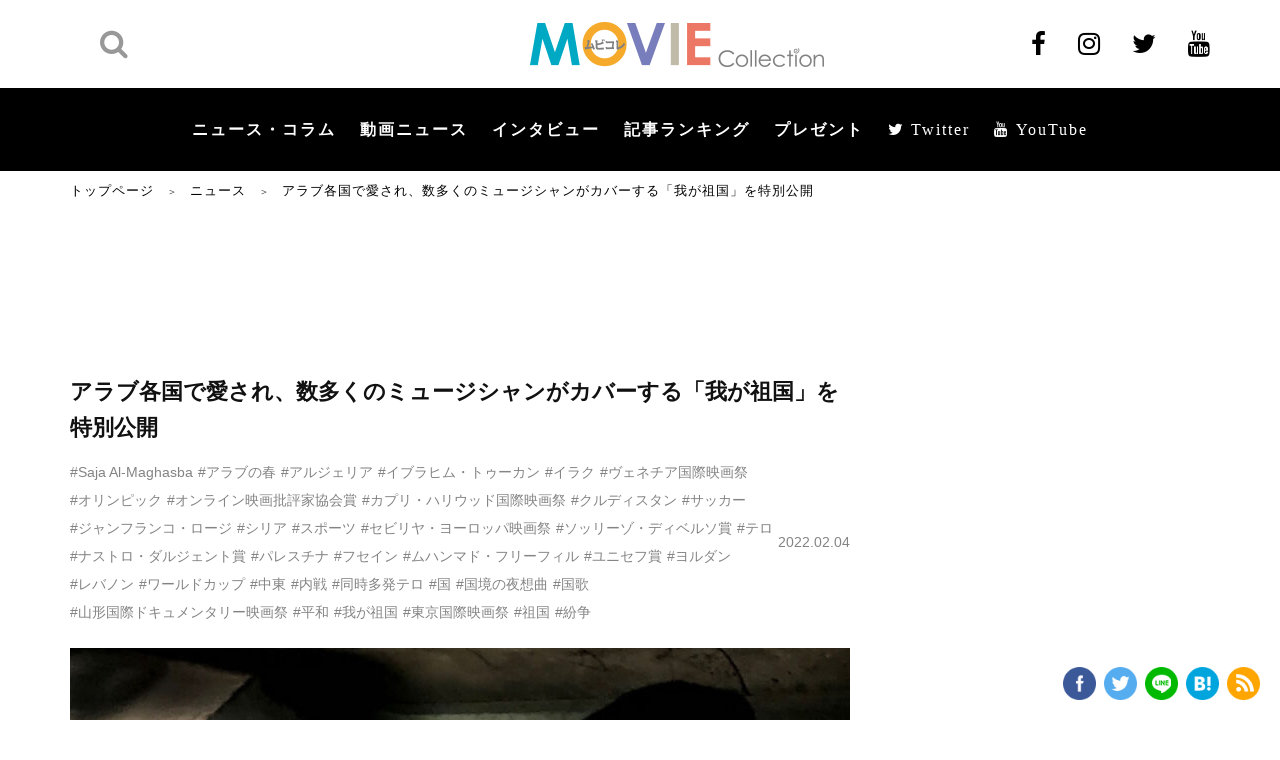

--- FILE ---
content_type: text/html; charset=UTF-8
request_url: https://www.moviecollection.jp/news/128573/?recommend
body_size: 29821
content:
<!DOCTYPE html>
<html lang="ja"  itemscope itemtype="https://schema.org/WebPage">

<head>
    <meta charset="UTF-8">
    <meta name="viewport" content="width=device-width,initial-scale=1.0">
    <meta name="format-detection" content="telephone=no">
        <meta name="twitter:image" content="https://www.moviecollection.jp/wp/wp-content/uploads/2022/02/f1758d443c60bd1ff485f1c1075fd59f-888x500.jpg?tw_img_top" />
                    <meta name="keywords" itemprop="keywords" content="">
            <meta name="SKYPE_TOOLBAR" content="SKYPE_TOOLBAR_PARSER_COMPATIBLE">
    <meta http-equiv="X-UA-Compatible" content="IE=edge">
            <title>『国境の夜想曲』劇中歌「我が祖国」を特別解禁 | ムビコレ | 映画・エンタメ情報サイト</title>
    
            <link type="text/css" rel="stylesheet" href="/wp/wp-content/themes/MOVIE-Collection/fonts/font-awesome/css/font-awesome.min.css">
        <link rel="stylesheet" type="text/css" media="all" href="/wp/wp-content/themes/MOVIE-Collection/css/styles.css?v1607996832" />
        <link rel="stylesheet" type="text/css" media="all" href="/wp/wp-content/themes/MOVIE-Collection/css/add.css?v1607996832" />
        <script data-ad-client="ca-pub-0012603080137434" async src="//pagead2.googlesyndication.com/pagead/js/adsbygoogle.js"></script>
        <!-- Google Tag Manager -->
        <script>
            (function(w, d, s, l, i) {
                w[l] = w[l] || [];
                w[l].push({
                    'gtm.start': new Date().getTime(),
                    event: 'gtm.js'
                });
                var f = d.getElementsByTagName(s)[0],
                    j = d.createElement(s),
                    dl = l != 'dataLayer' ? '&l=' + l : '';
                j.async = true;
                j.src =
                    'https://www.googletagmanager.com/gtm.js?id=' + i + dl;
                f.parentNode.insertBefore(j, f);
            })(window, document, 'script', 'dataLayer', 'GTM-58G9CBG');
        </script>
        <!-- End Google Tag Manager -->
        <meta name='robots' content='max-image-preview:large' />

<!-- All In One SEO Pack 3.7.1ob_start_detected [-1,-1] -->
<meta name="description"  content="名匠ジャンフランコ・ロージ監督最新作『国境の夜想曲（原題：NOTTURNO）』が2月11日から、全国で公開される。 この度、同作のエンドロールと本編の途中でも流れる印象的な曲「我が祖国」の特別映像が公開された。" />

<script type="application/ld+json" class="aioseop-schema">{"@context":"https://schema.org","@graph":[{"@type":"Organization","@id":"https://www.moviecollection.jp/#organization","url":"https://www.moviecollection.jp/","name":"MOVIE Collection［ムビコレ］","sameAs":[],"logo":{"@type":"ImageObject","@id":"https://www.moviecollection.jp/#logo","url":"https://www.moviecollection.jp/wp/wp-content/uploads/2020/10/logo_movicole.png","caption":""},"image":{"@id":"https://www.moviecollection.jp/#logo"}},{"@type":"WebSite","@id":"https://www.moviecollection.jp/#website","url":"https://www.moviecollection.jp/","name":"ムビコレ | 映画・エンタメ情報サイト","publisher":{"@id":"https://www.moviecollection.jp/#organization"},"potentialAction":{"@type":"SearchAction","target":"https://www.moviecollection.jp/?s={search_term_string}","query-input":"required name=search_term_string"}},{"@type":"WebPage","@id":"https://www.moviecollection.jp/news/128573/#webpage","url":"https://www.moviecollection.jp/news/128573/","inLanguage":"ja","name":"アラブ各国で愛され、数多くのミュージシャンがカバーする「我が祖国」を特別公開","isPartOf":{"@id":"https://www.moviecollection.jp/#website"},"breadcrumb":{"@id":"https://www.moviecollection.jp/news/128573/#breadcrumblist"},"description":"名匠ジャンフランコ・ロージ監督最新作『国境の夜想曲（原題：NOTTURNO）』が2月11日から、全国で公開される。\r\nこの度、同作のエンドロールと本編の途中でも流れる印象的な曲「我が祖国」の特別映像が公開された。","datePublished":"2022-02-04T05:00:01+09:00","dateModified":"2022-02-03T01:24:51+09:00"},{"@type":"Article","@id":"https://www.moviecollection.jp/news/128573/#article","isPartOf":{"@id":"https://www.moviecollection.jp/news/128573/#webpage"},"author":{"@id":"https://www.moviecollection.jp/news/author/hashizumesatsuki/#author"},"headline":"アラブ各国で愛され、数多くのミュージシャンがカバーする「我が祖国」を特別公開","datePublished":"2022-02-04T05:00:01+09:00","dateModified":"2022-02-03T01:24:51+09:00","commentCount":0,"mainEntityOfPage":{"@id":"https://www.moviecollection.jp/news/128573/#webpage"},"publisher":{"@id":"https://www.moviecollection.jp/#organization"},"articleSection":"映画, 話題, Saja Al-Maghasba, アラブの春, アルジェリア, イブラヒム・トゥーカン, イラク, ヴェネチア国際映画祭, オリンピック, オンライン映画批評家協会賞, カプリ・ハリウッド国際映画祭, クルディスタン, サッカー, ジャンフランコ・ロージ, シリア, スポーツ, セビリヤ・ヨーロッパ映画祭, ソッリーゾ・ディベルソ賞, テロ, ナストロ・ダルジェント賞, パレスチナ, フセイン, ムハンマド・フリーフィル, ユニセフ賞, ヨルダン, レバノン, ワールドカップ, 中東, 内戦, 同時多発テロ, 国, 国境の夜想曲, 国歌, 山形国際ドキュメンタリー映画祭, 平和, 我が祖国, 東京国際映画祭, 祖国, 紛争","image":{"@type":"ImageObject","@id":"https://www.moviecollection.jp/news/128573/#primaryimage","url":"https://www.moviecollection.jp/wp/wp-content/uploads/2020/10/logo_movicole.png","width":294,"height":45}},{"@type":"Person","@id":"https://www.moviecollection.jp/news/author/hashizumesatsuki/#author","name":"HashizumeSatsuki","sameAs":[],"image":{"@type":"ImageObject","@id":"https://www.moviecollection.jp/#personlogo","url":"https://secure.gravatar.com/avatar/6b5e8d4b375ff4ccb6fd398e8a3f0135?s=96&d=mm&r=g","width":96,"height":96,"caption":"HashizumeSatsuki"}},{"@type":"BreadcrumbList","@id":"https://www.moviecollection.jp/news/128573/#breadcrumblist","itemListElement":[{"@type":"ListItem","position":1,"item":{"@type":"WebPage","@id":"https://www.moviecollection.jp/","url":"https://www.moviecollection.jp/","name":"映画・エンタメ情報サイトはムビコレ MOVIE Collection"}},{"@type":"ListItem","position":2,"item":{"@type":"WebPage","@id":"https://www.moviecollection.jp/news/128573/","url":"https://www.moviecollection.jp/news/128573/","name":"アラブ各国で愛され、数多くのミュージシャンがカバーする「我が祖国」を特別公開"}}]}]}</script>
<link rel="canonical" href="https://www.moviecollection.jp/news/128573/" />
<meta property="og:type" content="article" />
<meta property="og:title" content="『国境の夜想曲』劇中歌「我が祖国」を特別解禁 | ムビコレ | 映画・エンタメ情報サイト" />
<meta property="og:description" content="名匠ジャンフランコ・ロージ監督最新作『国境の夜想曲（原題：NOTTURNO）』が2月11日から、全国で公開される。 この度、同作のエンドロールと本編の途中でも流れる印象的な曲「我が祖国」の特別映像が公開された。" />
<meta property="og:url" content="https://www.moviecollection.jp/news/128573/" />
<meta property="og:site_name" content="映画・エンタメ情報サイトはムビコレ MOVIE Collection" />
<meta property="og:image" content="https://www.moviecollection.jp/wp/wp-content/uploads/2022/02/f1758d443c60bd1ff485f1c1075fd59f-780x557.jpg" />
<meta property="article:published_time" content="2022-02-04T05:00:01Z" />
<meta property="article:modified_time" content="2022-02-03T01:24:51Z" />
<meta name="twitter:card" content="summary_large_image" />
<meta name="twitter:title" content="『国境の夜想曲』劇中歌「我が祖国」を特別解禁 | ムビコレ | 映画・エンタメ情報サイト" />
<meta name="twitter:description" content="名匠ジャンフランコ・ロージ監督最新作『国境の夜想曲（原題：NOTTURNO）』が2月11日から、全国で公開される。 この度、同作のエンドロールと本編の途中でも流れる印象的な曲「我が祖国」の特別映像が公開された。" />
<meta name="twitter:image" content="https://www.moviecollection.jp/wp/wp-content/uploads/2022/02/f1758d443c60bd1ff485f1c1075fd59f-780x557.jpg" />
<!-- All In One SEO Pack -->
<link rel='stylesheet' id='wp-block-library-css' href='/wp/wp-includes/css/dist/block-library/style.min.css?ver=6.5.7' type='text/css' media='all' />
<style id='wp-block-library-inline-css' type='text/css'>
.has-text-align-justify{text-align:justify;}
</style>
<style id='classic-theme-styles-inline-css' type='text/css'>
/*! This file is auto-generated */
.wp-block-button__link{color:#fff;background-color:#32373c;border-radius:9999px;box-shadow:none;text-decoration:none;padding:calc(.667em + 2px) calc(1.333em + 2px);font-size:1.125em}.wp-block-file__button{background:#32373c;color:#fff;text-decoration:none}
</style>
<style id='global-styles-inline-css' type='text/css'>
body{--wp--preset--color--black: #000000;--wp--preset--color--cyan-bluish-gray: #abb8c3;--wp--preset--color--white: #ffffff;--wp--preset--color--pale-pink: #f78da7;--wp--preset--color--vivid-red: #cf2e2e;--wp--preset--color--luminous-vivid-orange: #ff6900;--wp--preset--color--luminous-vivid-amber: #fcb900;--wp--preset--color--light-green-cyan: #7bdcb5;--wp--preset--color--vivid-green-cyan: #00d084;--wp--preset--color--pale-cyan-blue: #8ed1fc;--wp--preset--color--vivid-cyan-blue: #0693e3;--wp--preset--color--vivid-purple: #9b51e0;--wp--preset--gradient--vivid-cyan-blue-to-vivid-purple: linear-gradient(135deg,rgba(6,147,227,1) 0%,rgb(155,81,224) 100%);--wp--preset--gradient--light-green-cyan-to-vivid-green-cyan: linear-gradient(135deg,rgb(122,220,180) 0%,rgb(0,208,130) 100%);--wp--preset--gradient--luminous-vivid-amber-to-luminous-vivid-orange: linear-gradient(135deg,rgba(252,185,0,1) 0%,rgba(255,105,0,1) 100%);--wp--preset--gradient--luminous-vivid-orange-to-vivid-red: linear-gradient(135deg,rgba(255,105,0,1) 0%,rgb(207,46,46) 100%);--wp--preset--gradient--very-light-gray-to-cyan-bluish-gray: linear-gradient(135deg,rgb(238,238,238) 0%,rgb(169,184,195) 100%);--wp--preset--gradient--cool-to-warm-spectrum: linear-gradient(135deg,rgb(74,234,220) 0%,rgb(151,120,209) 20%,rgb(207,42,186) 40%,rgb(238,44,130) 60%,rgb(251,105,98) 80%,rgb(254,248,76) 100%);--wp--preset--gradient--blush-light-purple: linear-gradient(135deg,rgb(255,206,236) 0%,rgb(152,150,240) 100%);--wp--preset--gradient--blush-bordeaux: linear-gradient(135deg,rgb(254,205,165) 0%,rgb(254,45,45) 50%,rgb(107,0,62) 100%);--wp--preset--gradient--luminous-dusk: linear-gradient(135deg,rgb(255,203,112) 0%,rgb(199,81,192) 50%,rgb(65,88,208) 100%);--wp--preset--gradient--pale-ocean: linear-gradient(135deg,rgb(255,245,203) 0%,rgb(182,227,212) 50%,rgb(51,167,181) 100%);--wp--preset--gradient--electric-grass: linear-gradient(135deg,rgb(202,248,128) 0%,rgb(113,206,126) 100%);--wp--preset--gradient--midnight: linear-gradient(135deg,rgb(2,3,129) 0%,rgb(40,116,252) 100%);--wp--preset--font-size--small: 13px;--wp--preset--font-size--medium: 20px;--wp--preset--font-size--large: 36px;--wp--preset--font-size--x-large: 42px;--wp--preset--spacing--20: 0.44rem;--wp--preset--spacing--30: 0.67rem;--wp--preset--spacing--40: 1rem;--wp--preset--spacing--50: 1.5rem;--wp--preset--spacing--60: 2.25rem;--wp--preset--spacing--70: 3.38rem;--wp--preset--spacing--80: 5.06rem;--wp--preset--shadow--natural: 6px 6px 9px rgba(0, 0, 0, 0.2);--wp--preset--shadow--deep: 12px 12px 50px rgba(0, 0, 0, 0.4);--wp--preset--shadow--sharp: 6px 6px 0px rgba(0, 0, 0, 0.2);--wp--preset--shadow--outlined: 6px 6px 0px -3px rgba(255, 255, 255, 1), 6px 6px rgba(0, 0, 0, 1);--wp--preset--shadow--crisp: 6px 6px 0px rgba(0, 0, 0, 1);}:where(.is-layout-flex){gap: 0.5em;}:where(.is-layout-grid){gap: 0.5em;}body .is-layout-flex{display: flex;}body .is-layout-flex{flex-wrap: wrap;align-items: center;}body .is-layout-flex > *{margin: 0;}body .is-layout-grid{display: grid;}body .is-layout-grid > *{margin: 0;}:where(.wp-block-columns.is-layout-flex){gap: 2em;}:where(.wp-block-columns.is-layout-grid){gap: 2em;}:where(.wp-block-post-template.is-layout-flex){gap: 1.25em;}:where(.wp-block-post-template.is-layout-grid){gap: 1.25em;}.has-black-color{color: var(--wp--preset--color--black) !important;}.has-cyan-bluish-gray-color{color: var(--wp--preset--color--cyan-bluish-gray) !important;}.has-white-color{color: var(--wp--preset--color--white) !important;}.has-pale-pink-color{color: var(--wp--preset--color--pale-pink) !important;}.has-vivid-red-color{color: var(--wp--preset--color--vivid-red) !important;}.has-luminous-vivid-orange-color{color: var(--wp--preset--color--luminous-vivid-orange) !important;}.has-luminous-vivid-amber-color{color: var(--wp--preset--color--luminous-vivid-amber) !important;}.has-light-green-cyan-color{color: var(--wp--preset--color--light-green-cyan) !important;}.has-vivid-green-cyan-color{color: var(--wp--preset--color--vivid-green-cyan) !important;}.has-pale-cyan-blue-color{color: var(--wp--preset--color--pale-cyan-blue) !important;}.has-vivid-cyan-blue-color{color: var(--wp--preset--color--vivid-cyan-blue) !important;}.has-vivid-purple-color{color: var(--wp--preset--color--vivid-purple) !important;}.has-black-background-color{background-color: var(--wp--preset--color--black) !important;}.has-cyan-bluish-gray-background-color{background-color: var(--wp--preset--color--cyan-bluish-gray) !important;}.has-white-background-color{background-color: var(--wp--preset--color--white) !important;}.has-pale-pink-background-color{background-color: var(--wp--preset--color--pale-pink) !important;}.has-vivid-red-background-color{background-color: var(--wp--preset--color--vivid-red) !important;}.has-luminous-vivid-orange-background-color{background-color: var(--wp--preset--color--luminous-vivid-orange) !important;}.has-luminous-vivid-amber-background-color{background-color: var(--wp--preset--color--luminous-vivid-amber) !important;}.has-light-green-cyan-background-color{background-color: var(--wp--preset--color--light-green-cyan) !important;}.has-vivid-green-cyan-background-color{background-color: var(--wp--preset--color--vivid-green-cyan) !important;}.has-pale-cyan-blue-background-color{background-color: var(--wp--preset--color--pale-cyan-blue) !important;}.has-vivid-cyan-blue-background-color{background-color: var(--wp--preset--color--vivid-cyan-blue) !important;}.has-vivid-purple-background-color{background-color: var(--wp--preset--color--vivid-purple) !important;}.has-black-border-color{border-color: var(--wp--preset--color--black) !important;}.has-cyan-bluish-gray-border-color{border-color: var(--wp--preset--color--cyan-bluish-gray) !important;}.has-white-border-color{border-color: var(--wp--preset--color--white) !important;}.has-pale-pink-border-color{border-color: var(--wp--preset--color--pale-pink) !important;}.has-vivid-red-border-color{border-color: var(--wp--preset--color--vivid-red) !important;}.has-luminous-vivid-orange-border-color{border-color: var(--wp--preset--color--luminous-vivid-orange) !important;}.has-luminous-vivid-amber-border-color{border-color: var(--wp--preset--color--luminous-vivid-amber) !important;}.has-light-green-cyan-border-color{border-color: var(--wp--preset--color--light-green-cyan) !important;}.has-vivid-green-cyan-border-color{border-color: var(--wp--preset--color--vivid-green-cyan) !important;}.has-pale-cyan-blue-border-color{border-color: var(--wp--preset--color--pale-cyan-blue) !important;}.has-vivid-cyan-blue-border-color{border-color: var(--wp--preset--color--vivid-cyan-blue) !important;}.has-vivid-purple-border-color{border-color: var(--wp--preset--color--vivid-purple) !important;}.has-vivid-cyan-blue-to-vivid-purple-gradient-background{background: var(--wp--preset--gradient--vivid-cyan-blue-to-vivid-purple) !important;}.has-light-green-cyan-to-vivid-green-cyan-gradient-background{background: var(--wp--preset--gradient--light-green-cyan-to-vivid-green-cyan) !important;}.has-luminous-vivid-amber-to-luminous-vivid-orange-gradient-background{background: var(--wp--preset--gradient--luminous-vivid-amber-to-luminous-vivid-orange) !important;}.has-luminous-vivid-orange-to-vivid-red-gradient-background{background: var(--wp--preset--gradient--luminous-vivid-orange-to-vivid-red) !important;}.has-very-light-gray-to-cyan-bluish-gray-gradient-background{background: var(--wp--preset--gradient--very-light-gray-to-cyan-bluish-gray) !important;}.has-cool-to-warm-spectrum-gradient-background{background: var(--wp--preset--gradient--cool-to-warm-spectrum) !important;}.has-blush-light-purple-gradient-background{background: var(--wp--preset--gradient--blush-light-purple) !important;}.has-blush-bordeaux-gradient-background{background: var(--wp--preset--gradient--blush-bordeaux) !important;}.has-luminous-dusk-gradient-background{background: var(--wp--preset--gradient--luminous-dusk) !important;}.has-pale-ocean-gradient-background{background: var(--wp--preset--gradient--pale-ocean) !important;}.has-electric-grass-gradient-background{background: var(--wp--preset--gradient--electric-grass) !important;}.has-midnight-gradient-background{background: var(--wp--preset--gradient--midnight) !important;}.has-small-font-size{font-size: var(--wp--preset--font-size--small) !important;}.has-medium-font-size{font-size: var(--wp--preset--font-size--medium) !important;}.has-large-font-size{font-size: var(--wp--preset--font-size--large) !important;}.has-x-large-font-size{font-size: var(--wp--preset--font-size--x-large) !important;}
.wp-block-navigation a:where(:not(.wp-element-button)){color: inherit;}
:where(.wp-block-post-template.is-layout-flex){gap: 1.25em;}:where(.wp-block-post-template.is-layout-grid){gap: 1.25em;}
:where(.wp-block-columns.is-layout-flex){gap: 2em;}:where(.wp-block-columns.is-layout-grid){gap: 2em;}
.wp-block-pullquote{font-size: 1.5em;line-height: 1.6;}
</style>
<link rel='stylesheet' id='jetpack_css-css' href='/wp/wp-content/plugins/jetpack/css/jetpack.css?ver=8.9.4' type='text/css' media='all' />
<script type="text/javascript" src="//www.moviecollection.jp/wp/wp-includes/js/jquery/jquery.min.js?ver=3.7.1" id="jquery-core-js"></script>
<script type="text/javascript" src="//www.moviecollection.jp/wp/wp-includes/js/jquery/jquery-migrate.min.js?ver=3.4.1" id="jquery-migrate-js"></script>
<script type="application/json" id="wpp-json">
/* <![CDATA[ */
{"sampling_active":0,"sampling_rate":100,"ajax_url":"https:\/\/www.moviecollection.jp\/wp-json\/wordpress-popular-posts\/v1\/popular-posts","ID":128573,"token":"4f54ec81af","lang":0,"debug":0}
/* ]]> */
</script>
<script type="text/javascript" src="//www.moviecollection.jp/wp/wp-content/plugins/wordpress-popular-posts/assets/js/wpp.min.js?ver=5.3.5" id="wpp-js-js"></script>
<link rel="https://api.w.org/" href="https://www.moviecollection.jp/wp-json/" /><link rel="alternate" type="application/json" href="https://www.moviecollection.jp/wp-json/wp/v2/posts/128573" /><link rel="EditURI" type="application/rsd+xml" title="RSD" href="https://www.moviecollection.jp/wp/xmlrpc.php?rsd" />
<link rel='shortlink' href='https://www.moviecollection.jp/?p=128573' />
<link rel="alternate" type="application/json+oembed" href="https://www.moviecollection.jp/wp-json/oembed/1.0/embed?url=https%3A%2F%2Fwww.moviecollection.jp%2Fnews%2F128573%2F" />
<link rel="alternate" type="text/xml+oembed" href="https://www.moviecollection.jp/wp-json/oembed/1.0/embed?url=https%3A%2F%2Fwww.moviecollection.jp%2Fnews%2F128573%2F&#038;format=xml" />
<!-- start Simple Custom CSS and JS -->
<style type="text/css">
.box-detail__tags_2024 {
  margin-bottom:2em;
}

.box-detail__tags_2024 a {
margin: 0 9px 10px 0;
padding: 5px 9px 5px 8px;
border: 2px solid #cbcbcc;
border-radius: 15.75px;
font-size: 11px;
font-size: 1.1rem;
font-weight: 700;
line-height: 1.64;
color: #111;
}</style>
<!-- end Simple Custom CSS and JS -->
<!-- start Simple Custom CSS and JS -->
<style type="text/css">
.item__check {
  margin-right: 20px;
  font-size: 1.4rem;
  color: #111;
  font-size: 1.4rem;
  position:relative;
}

.item__check input {
  vertical-align:middle;
}

.main-form-entry .form-confirm .item__check {
    width: calc(100% - 200px);
    font-size: 1.6rem;
    font-weight: 500;
}

.item__check span {
  font-weight: 700 !important;
}

.item__label .label a {
  color:#111;
  text-decoration:underline;
}

.item__label .label a:hover {
  text-decoration:none;
}

.item__check input[type=checkbox] {
  transform: scale(1.25);
	margin:-1px 5px 0 2px;
  vertical-align:middle;
}

/* プレゼント応募に関する同意事項 */
.present_agreement {
  background:#f6f6f6;
  padding:2em;
  font-size:1.2em;
}
.present_agreement h3{
  font-size:1.2em;
  font-weight:bold;
}
.present_agreement h4{
  font-size:1.1em;
  padding-top:1em;
  margin-bottom:.25em;
}

.present_agreement h4 span {
  color:#666;
}

</style>
<!-- end Simple Custom CSS and JS -->
<!-- start Simple Custom CSS and JS -->
<style type="text/css">
@media (min-width: 768px)  {
  .box-detail__img figcaption {
    text-align:center !important;
  }
}</style>
<!-- end Simple Custom CSS and JS -->
<!-- start Simple Custom CSS and JS -->
<style type="text/css">
body.movie-template-default .postPad .box-detail__img .js-galleryShift--text {
	display:none;
}</style>
<!-- end Simple Custom CSS and JS -->
<!-- start Simple Custom CSS and JS -->
<style type="text/css">
.header .nav-menu .show-menu li a {
    display: inline-block;
    padding: 0 12px;
    font-family: 游ゴシック体,Yu Gothic,YuGothic,ヒラギノ角ゴPro W3,Hiragino Kaku Gothic Pro,Osaka,Meiryo,メイリオ,MS Pゴシック,Arial,Helvetica,Verdana,sans-serif;
    font-size: 16px;
    font-size: 1.6rem;
    font-weight: 600;
    color: #fff;
    letter-spacing: 2px;
}
</style>
<!-- end Simple Custom CSS and JS -->
<!-- start Simple Custom CSS and JS -->
<style type="text/css">
/*----------------------------------------------------
  SP 記事タイトル周り サイズ調整
----------------------------------------------------*/

@media screen and (max-width: 834px) {
.box-detail__ttl {
    margin-bottom: 6px;
    font-size: 20px !important;
    font-size: 2.0rem !important;
    line-height: 1.4375;
}
  
  .box-detail__des {
    font-size: 14px !important;
    font-size: 1.4rem !important;
    font-weight: 700;
    line-height: 1.5;
}

.box-detail__entry {
    margin-bottom: 9px;
    font-size: 12px !important;
    font-size: 1.2rem !important;
    line-height: 1.394;
}
  
}</style>
<!-- end Simple Custom CSS and JS -->
<!-- start Simple Custom CSS and JS -->
<style type="text/css">
/*----------------------------------------------------
  見出し
----------------------------------------------------*/

h2.b-l {
 padding: 1rem 1rem;
  background: #f4f4f4;
  margin-bottom:1.25em;
  border-left: 5px solid #000;
}

/*----------------------------------------------------
  Button
----------------------------------------------------*/

/* Button 5color */

.btn {
	border: 0 none;
	/* border-radius: 6px 6px 6px 6px; */
	cursor: pointer;
	display: inline-block;
	vertical-align: middle;
	font-size: 1.125em;
	margin: 0 0.625em 3em;
	outline: 0 none;
	text-decoration: none;
	line-height: inherit;
	padding: 0.425em 2.25em;
	margin-bottom: 0.625em;
  font-weight:bold;
}

.btn:hover {
	opacity:.7;
  text-decoration:none !important;
}

.btn.red {
  background:#fd6e5e;
  color: #FFFFFF !important;
}

.btn.green {
  background:#00acc7;
  color: #FFFFFF !important;
}

.btn.orange {
  background:#ffa600;
  color: #FFFFFF !important;
}

.btn.purple {
  background:#787cc1;
  color: #FFFFFF !important;
}

.btn.gold {
  background:#c1bba6;
  color: #5d5126 !important;
}
 
/*----------------------------------------------------
  Table
----------------------------------------------------*/

/* Responsive Table */

table.responsive { width: 100%; min-width:100%;border-collapse:collapse;}
table.responsive th, table.responsive td  { padding: 10px; border: 1px solid #b9beb3;border-top:none;border-left:none;}
table.responsive th  { background: #f4f4f4; }

table.responsive th  { }
table.responsive td  { text-align: left; }
.table.responsive td:first-child  { text-align: left; }

@media only screen and (max-width: 768px) { 
  table.responsive { 
    display: inline-block; 
    margin: 0 0;
    border:none;
  }
  table.responsive thead{ 
    display: block; 
    float: left;
    overflow-x:scroll;
  }
  table.responsive tbody{ 
    display: block; 
    width: auto; 
    overflow-x: auto; 
    white-space: nowrap;
  }
  table.responsive th{ 
    /*display: block;
    width:auto;*/
    border-collapse:collapse;
  }
  table.responsive tbody tr{ 
    /*display: inline-block; 
    margin: 0 -3px; */
    width:100%;
  }
  table.responsive td{ 
   /*display: block;*/
    display:table-cell;
    margin-bottom:-1px;
     background:#FFF; 
  }
  
  table.responsive tr th:first-child,
  table.responsive tr td:first-child {
  /* 横スクロール時に固定する */
 position: -webkit-sticky;
  position: sticky;
  left: 0;
    border-left: 1px solid #b9beb3;
}
  
    table.responsive tr:first-child th,
  table.responsive tr:first-child td {
  /* 横スクロール時に固定する */
    border-top: 1px solid #b9beb3;
}
    table.responsive tr td:first-child {
 background:#FFF;     
 }
  
table.responsive tr td:nth-child(2) {
margin-bottom:-1px;
 }
  
}


/*----------------------------------------------------
  Marker
----------------------------------------------------*/

.marker_Yellow, .M-Y {
    background: -webkit-linear-gradient(transparent 50%, #ffffcc 0%);
    background: -o-linear-gradient(transparent 50%, #ffffcc 0%);
    background: linear-gradient(transparent 50%, #ffffcc 0%);
}
.marker_Yellow-green, .M-YG {
    background: -webkit-linear-gradient(transparent 50%, #ccffcc 0%);
    background: -o-linear-gradient(transparent 50%, #ccffcc 0%);
    background: linear-gradient(transparent 50%, #ccffcc 0%);
}
.marker_blue, .M-B {
    background: -webkit-linear-gradient(transparent 50%, #ccffff 0%);
    background: -o-linear-gradient(transparent 50%, #ccffff 0%);
    background: linear-gradient(transparent 50%, #ccffff 0%);
}
.markerPink, .M-P {
    background: -webkit-linear-gradient(transparent 50%, #ffdbff 0%);
    background: -o-linear-gradient(transparent 50%, #ffdbff 0%);
    background: linear-gradient(transparent 50%, #ffdbff 0%);
}
.markerOrange, .M-O {
    background: -webkit-linear-gradient(transparent 50%, #ffdebd 0%);
    background: -o-linear-gradient(transparent 50%, #ffdebd 0%);
    background: linear-gradient(transparent 50%, #ffdebd 0%);
}
.markerGray, .M-G {
    background: -webkit-linear-gradient(transparent 50%, #f2f2f2 0%);
    background: -o-linear-gradient(transparent 50%, #f2f2f2 0%);
    background: linear-gradient(transparent 50%, #f2f2f2 0%);
}

/*----------------------------------------------------
  囲み枠
----------------------------------------------------*/

.enc {
  padding:1em 1.5em;
  /* background:#f6f6f6; */
  border:4px solid #ddd;
}</style>
<!-- end Simple Custom CSS and JS -->
<!-- start Simple Custom CSS and JS -->
<script type="text/javascript">
document.querySelector("a.af").addEventListener("click", function(event) {
    var url = event.currentTarget.href;
    event.preventDefault();
    gtag('event', 'click', {
      'event_category': 'button',
      'event_label': 'affiliate',
      'event_callback': function() {
          location = url;
      },
      'non_interaction': true
    });
 });</script>
<!-- end Simple Custom CSS and JS -->
<!-- start Simple Custom CSS and JS -->
<script type="text/javascript">
jQuery(function () {
 var headerHight = 100; //ヘッダの高さ
 jQuery('a[href^=#]').click(function(){
     var href= $(this).attr("href");
       var target = $(href == "#" || href == "" ? 'html' : href);
        var position = target.offset().top-headerHight; //ヘッダの高さ分位置をずらす
      jQuery("html, body").animate({scrollTop:position}, 550, "swing");
        return false;
   });
});</script>
<!-- end Simple Custom CSS and JS -->
        <style>
            @-webkit-keyframes bgslide {
                from {
                    background-position-x: 0;
                }
                to {
                    background-position-x: -200%;
                }
            }

            @keyframes bgslide {
                    from {
                        background-position-x: 0;
                    }
                    to {
                        background-position-x: -200%;
                    }
            }

            .wpp-widget-placeholder {
                margin: 0 auto;
                width: 60px;
                height: 3px;
                background: #dd3737;
                background: -webkit-gradient(linear, left top, right top, from(#dd3737), color-stop(10%, #571313), to(#dd3737));
                background: linear-gradient(90deg, #dd3737 0%, #571313 10%, #dd3737 100%);
                background-size: 200% auto;
                border-radius: 3px;
                -webkit-animation: bgslide 1s infinite linear;
                animation: bgslide 1s infinite linear;
            }
        </style>
        <style type='text/css'>img#wpstats{display:none}</style><link rel="amphtml" href="https://www.moviecollection.jp/news/128573/?recommend&#038;amp"><link rel="icon" href="https://www.moviecollection.jp/wp/wp-content/uploads/2020/06/FavIcon.gif" sizes="32x32" />
<link rel="icon" href="https://www.moviecollection.jp/wp/wp-content/uploads/2020/06/FavIcon.gif" sizes="192x192" />
<link rel="apple-touch-icon" href="https://www.moviecollection.jp/wp/wp-content/uploads/2020/06/FavIcon.gif" />
<meta name="msapplication-TileImage" content="https://www.moviecollection.jp/wp/wp-content/uploads/2020/06/FavIcon.gif" />
            <script>
            document.addEventListener('DOMContentLoaded', function() {
                var postId = 128573;

                // WordPress Popular Posts の REST API エンドポイントにビューを送信
                fetch('https://www.moviecollection.jp/wp-json/wordpress-popular-posts/v1/popular-posts', {
                    method: 'POST',
                    headers: {
                        'Content-Type': 'application/json',
                        'X-WP-Nonce': '4f54ec81af'
                    },
                    body: JSON.stringify({
                        wpp_id: postId,
                        sampling: 0,
                        sampling_rate: 100
                    })
                }).then(function(response) {
                    console.log('WPP view tracked:', postId);
                }).catch(function(error) {
                    console.log('WPP view tracking error:', error);
                });
            });
            </script>
                <meta name="theme-color" content="#000000">

    <!-- 2023.12.28 SNS・Twitter画像をトリミングありに変更 -->
    <meta name="twitter:image" content="https://www.moviecollection.jp/wp/wp-content/uploads/2022/02/f1758d443c60bd1ff485f1c1075fd59f-888x500.jpg" />
    <meta name="og:image" content="https://www.moviecollection.jp/wp/wp-content/uploads/2022/02/f1758d443c60bd1ff485f1c1075fd59f-888x500.jpg" />
    
    
    
    
    

</head>

<body class="post-template-default single single-post postid-128573 single-format-standard">
            <!-- Google Tag Manager (noscript) -->
        <noscript><iframe src="https://www.googletagmanager.com/ns.html?id=GTM-58G9CBG" height="0" width="0" style="display:none;visibility:hidden"></iframe></noscript>
        <!-- End Google Tag Manager (noscript) -->
        <header id="header" class="header ">
        <div class="header__top">
            <div id="header-inner" class="inner">
                                    <div class="header__search">
                        <a href="javascript:void(0);" class="btn-search sp"><i class="fa fa-search" aria-hidden="true"></i></a>
                        <div class="header__search__wrap">
                            <form action="https://www.moviecollection.jp/" method="GET">
                                <input type="text" name="s" placeholder="検索キーワード" value="">
                                <button class="search" type="submit">
                                    <i class="fa fa-search" aria-hidden="true"></i>
                                </button>
                            </form>
                        </div>
                    </div>
                                <a href="/" class="header__logo ">
                                            <img src="//www.moviecollection.jp/wp/wp-content/themes/MOVIE-Collection/img/common/logo.png" alt="ムビコレ Movie Collection" width="294" height="45">
                                        </a>
                <ul class="header__sns pc">
                                            <li><a href="https://www.facebook.com/moviecollection" target="_blank"><i class="fa fa-facebook" aria-hidden="true"></i></a></li>
                        <li><a href="https://www.instagram.com/moviecollection2001/" target="_blank"><i class="fa fa-instagram" aria-hidden="true"></i></a></li>
                        <li><a href="https://twitter.com/m_c_jp" target="_blank"><i class="fa fa-twitter" aria-hidden="true"></i></a></li>
                        <li><a href="https://www.youtube.com/user/moviecollectionjp" target="_blank"><i class="fa fa-youtube" aria-hidden="true"></i></a></li>
                                    </ul>
                                    <div class="btn-menu sp">
                        <span class="mobile-icon">
                            <span></span>
                        </span>
                    </div>
                            </div>
        </div>
        <div class="header__main">
            <div class="inner">
                <nav class="nav-menu">
                    <ul class="show-menu">
                        <li><a href="/news/">ニュース・コラム</a></li>
                        <li><a href="/movie/">動画ニュース</a></li>
                        <li><a href="/interview/">インタビュー</a></li>
                        <li><a href="/ranking/">記事ランキング</a></li>
                        <li><a href="/present/">プレゼント</a></li>
                        <li><a href="https://twitter.com/m_c_jp" target="_blank"><i class="fa fa-twitter" aria-hidden="true"> Twitter</i></a></li>
                        <li><a href="https://www.youtube.com/user/moviecollectionjp" target="_blank"><i class="fa fa-youtube" aria-hidden="true"> YouTube</i></a></li>
                    </ul>
                    <ul class="sp show-menu-sub">
                        <li><a href="/privacy/">個人情報について</a></li>
                        <li><a href="/company/">会社概要</a></li>
                        <li><a href="/contact/">お問い合わせ</a></li>
                    </ul>
                </nav>
            </div>
        </div>
    </header>
<main class="main-page page-news_details_index">
    <section class="sec-content">
        <div class="inner">
            <div id="bread" class="breadcrumb pc">
                <a href="https://www.moviecollection.jp/">トップページ</a> ＞ <a href="/news/">ニュース</a> ＞ <span>アラブ各国で愛され、数多くのミュージシャンがカバーする「我が祖国」を特別公開</span>
            </div>
            <div class="content-block">
                <div class="content-block__left">
                    <div id="main-item">
                        <ul class="list-social-sticky">
    <li>
        <a href="//www.facebook.com/sharer/sharer.php?u=https://www.moviecollection.jp/news/128573/&t=%E3%82%A2%E3%83%A9%E3%83%96%E5%90%84%E5%9B%BD%E3%81%A7%E6%84%9B%E3%81%95%E3%82%8C%E3%80%81%E6%95%B0%E5%A4%9A%E3%81%8F%E3%81%AE%E3%83%9F%E3%83%A5%E3%83%BC%E3%82%B8%E3%82%B7%E3%83%A3%E3%83%B3%E3%81%8C%E3%82%AB%E3%83%90%E3%83%BC%E3%81%99%E3%82%8B%E3%80%8C%E6%88%91%E3%81%8C%E7%A5%96%E5%9B%BD%E3%80%8D%E3%82%92%E7%89%B9%E5%88%A5%E5%85%AC%E9%96%8B%EF%BD%9C%E3%83%A0%E3%83%93%E3%82%B3%E3%83%AC+%7C+%E6%98%A0%E7%94%BB%E3%83%BB%E3%82%A8%E3%83%B3%E3%82%BF%E3%83%A1%E6%83%85%E5%A0%B1%E3%82%B5%E3%82%A4%E3%83%88" target="_blank">
            <img src="//www.moviecollection.jp/wp/wp-content/themes/MOVIE-Collection/img/news/details/ico-fb.png" alt="Facebook">
        </a>
    </li>
    <li>
        <a href="//twitter.com/intent/tweet?text=%E3%82%A2%E3%83%A9%E3%83%96%E5%90%84%E5%9B%BD%E3%81%A7%E6%84%9B%E3%81%95%E3%82%8C%E3%80%81%E6%95%B0%E5%A4%9A%E3%81%8F%E3%81%AE%E3%83%9F%E3%83%A5%E3%83%BC%E3%82%B8%E3%82%B7%E3%83%A3%E3%83%B3%E3%81%8C%E3%82%AB%E3%83%90%E3%83%BC%E3%81%99%E3%82%8B%E3%80%8C%E6%88%91%E3%81%8C%E7%A5%96%E5%9B%BD%E3%80%8D%E3%82%92%E7%89%B9%E5%88%A5%E5%85%AC%E9%96%8B%EF%BD%9C%E3%83%A0%E3%83%93%E3%82%B3%E3%83%AC+%7C+%E6%98%A0%E7%94%BB%E3%83%BB%E3%82%A8%E3%83%B3%E3%82%BF%E3%83%A1%E6%83%85%E5%A0%B1%E3%82%B5%E3%82%A4%E3%83%88&url=https://www.moviecollection.jp/news/128573/&hashtags=" target="_blank">
            <img src="//www.moviecollection.jp/wp/wp-content/themes/MOVIE-Collection/img/news/details/ico-twitter.png" alt="Twitter">
        </a>
    </li>
    <li>
        <a href="//lineit.line.me/share/ui?url=https://www.moviecollection.jp/news/128573/" target="_blank">
            <img src="//www.moviecollection.jp/wp/wp-content/themes/MOVIE-Collection/img/news/details/ico-line.png" alt="LINE">
        </a>
    </li>

    <li>
        <a href="http://b.hatena.ne.jp/entry/https://www.moviecollection.jp/news/128573/" target="_blank">
            <img src="//www.moviecollection.jp/wp/wp-content/themes/MOVIE-Collection/img/news/details/ico-social.png" alt="B!">
        </a>
    </li>
    <li>
        <a href="/feed/" target="_blank">
            <img src="//www.moviecollection.jp/wp/wp-content/themes/MOVIE-Collection/img/news/details/ico-rss.png" alt="RSS">
        </a>
    </li>
</ul>
                                                        <div class="box-detail">
                                                                        <!-- 2022.1.24 広告表示調整 -->
                                    <style>
                                    
                                        @media screen and (max-width: 767px) {
                                            .postPad.ad-change1 {
                                                display:none;
                                            }
                                            .postPad.ad-change2 {
                                                display:block;
                                            }
                                        }
                                        
                                        @media screen and (min-width: 768px) {
                                            .postPad.ad-change1 {
                                                display:block;
                                            }
                                            .postPad.ad-change2 {
                                                display:none;
                                            }
                                        }
                                    
                                    </style>
                                                                        
                                        <div class="box-detail__ads">
                                                                                            <div class="postPad ad-change1">
                                                    <script async src="//pagead2.googlesyndication.com/pagead/js/adsbygoogle.js"></script>
<!-- pc_mcjp_top_header_728x90 -->
<ins class="adsbygoogle"
style="display:inline-block;width:728px;height:90px"
data-ad-client="ca-pub-0012603080137434"
data-ad-slot="4029584275"></ins>
<script>
(adsbygoogle = window.adsbygoogle || []).push({});
</script>                                                </div>
                                                                                    </div>
                                    
                                    
                                    
                                    
                                    
                                                                                                            <div class="postPad">
                                        <h1 class="box-detail__ttl">
                                            アラブ各国で愛され、数多くのミュージシャンがカバーする「我が祖国」を特別公開                                        </h1>
                                                                                                                        <p class="box-detail__entry">
                                            <span><a href="https://www.moviecollection.jp/tag/saja-al-maghasba/" class="tagLink">#Saja Al-Maghasba</a><a href="https://www.moviecollection.jp/tag/%e3%82%a2%e3%83%a9%e3%83%96%e3%81%ae%e6%98%a5/" class="tagLink">#アラブの春</a><a href="https://www.moviecollection.jp/tag/%e3%82%a2%e3%83%ab%e3%82%b8%e3%82%a7%e3%83%aa%e3%82%a2/" class="tagLink">#アルジェリア</a><a href="https://www.moviecollection.jp/tag/%e3%82%a4%e3%83%96%e3%83%a9%e3%83%92%e3%83%a0%e3%83%bb%e3%83%88%e3%82%a5%e3%83%bc%e3%82%ab%e3%83%b3/" class="tagLink">#イブラヒム・トゥーカン</a><a href="https://www.moviecollection.jp/tag/%e3%82%a4%e3%83%a9%e3%82%af/" class="tagLink">#イラク</a><a href="https://www.moviecollection.jp/tag/%e3%83%b4%e3%82%a7%e3%83%8d%e3%83%81%e3%82%a2%e5%9b%bd%e9%9a%9b%e6%98%a0%e7%94%bb%e7%a5%ad/" class="tagLink">#ヴェネチア国際映画祭</a><a href="https://www.moviecollection.jp/tag/%e3%82%aa%e3%83%aa%e3%83%b3%e3%83%94%e3%83%83%e3%82%af/" class="tagLink">#オリンピック</a><a href="https://www.moviecollection.jp/tag/%e3%82%aa%e3%83%b3%e3%83%a9%e3%82%a4%e3%83%b3%e6%98%a0%e7%94%bb%e6%89%b9%e8%a9%95%e5%ae%b6%e5%8d%94%e4%bc%9a%e8%b3%9e/" class="tagLink">#オンライン映画批評家協会賞</a><a href="https://www.moviecollection.jp/tag/%e3%82%ab%e3%83%97%e3%83%aa%e3%83%bb%e3%83%8f%e3%83%aa%e3%82%a6%e3%83%83%e3%83%89%e5%9b%bd%e9%9a%9b%e6%98%a0%e7%94%bb%e7%a5%ad/" class="tagLink">#カプリ・ハリウッド国際映画祭</a><a href="https://www.moviecollection.jp/tag/%e3%82%af%e3%83%ab%e3%83%87%e3%82%a3%e3%82%b9%e3%82%bf%e3%83%b3/" class="tagLink">#クルディスタン</a><a href="https://www.moviecollection.jp/tag/%e3%82%b5%e3%83%83%e3%82%ab%e3%83%bc/" class="tagLink">#サッカー</a><a href="https://www.moviecollection.jp/tag/%e3%82%b8%e3%83%a3%e3%83%b3%e3%83%95%e3%83%a9%e3%83%b3%e3%82%b3%e3%83%bb%e3%83%ad%e3%83%bc%e3%82%b8/" class="tagLink">#ジャンフランコ・ロージ</a><a href="https://www.moviecollection.jp/tag/%e3%82%b7%e3%83%aa%e3%82%a2/" class="tagLink">#シリア</a><a href="https://www.moviecollection.jp/tag/%e3%82%b9%e3%83%9d%e3%83%bc%e3%83%84/" class="tagLink">#スポーツ</a><a href="https://www.moviecollection.jp/tag/%e3%82%bb%e3%83%93%e3%83%aa%e3%83%a4%e3%83%bb%e3%83%a8%e3%83%bc%e3%83%ad%e3%83%83%e3%83%91%e6%98%a0%e7%94%bb%e7%a5%ad/" class="tagLink">#セビリヤ・ヨーロッパ映画祭</a><a href="https://www.moviecollection.jp/tag/%e3%82%bd%e3%83%83%e3%83%aa%e3%83%bc%e3%82%be%e3%83%bb%e3%83%87%e3%82%a3%e3%83%99%e3%83%ab%e3%82%bd%e8%b3%9e/" class="tagLink">#ソッリーゾ・ディベルソ賞</a><a href="https://www.moviecollection.jp/tag/%e3%83%86%e3%83%ad/" class="tagLink">#テロ</a><a href="https://www.moviecollection.jp/tag/%e3%83%8a%e3%82%b9%e3%83%88%e3%83%ad%e3%83%bb%e3%83%80%e3%83%ab%e3%82%b8%e3%82%a7%e3%83%b3%e3%83%88%e8%b3%9e/" class="tagLink">#ナストロ・ダルジェント賞</a><a href="https://www.moviecollection.jp/tag/%e3%83%91%e3%83%ac%e3%82%b9%e3%83%81%e3%83%8a/" class="tagLink">#パレスチナ</a><a href="https://www.moviecollection.jp/tag/%e3%83%95%e3%82%bb%e3%82%a4%e3%83%b3/" class="tagLink">#フセイン</a><a href="https://www.moviecollection.jp/tag/%e3%83%a0%e3%83%8f%e3%83%b3%e3%83%9e%e3%83%89%e3%83%bb%e3%83%95%e3%83%aa%e3%83%bc%e3%83%95%e3%82%a3%e3%83%ab/" class="tagLink">#ムハンマド・フリーフィル</a><a href="https://www.moviecollection.jp/tag/%e3%83%a6%e3%83%8b%e3%82%bb%e3%83%95%e8%b3%9e/" class="tagLink">#ユニセフ賞</a><a href="https://www.moviecollection.jp/tag/%e3%83%a8%e3%83%ab%e3%83%80%e3%83%b3/" class="tagLink">#ヨルダン</a><a href="https://www.moviecollection.jp/tag/%e3%83%ac%e3%83%90%e3%83%8e%e3%83%b3/" class="tagLink">#レバノン</a><a href="https://www.moviecollection.jp/tag/%e3%83%af%e3%83%bc%e3%83%ab%e3%83%89%e3%82%ab%e3%83%83%e3%83%97/" class="tagLink">#ワールドカップ</a><a href="https://www.moviecollection.jp/tag/%e4%b8%ad%e6%9d%b1/" class="tagLink">#中東</a><a href="https://www.moviecollection.jp/tag/%e5%86%85%e6%88%a6/" class="tagLink">#内戦</a><a href="https://www.moviecollection.jp/tag/%e5%90%8c%e6%99%82%e5%a4%9a%e7%99%ba%e3%83%86%e3%83%ad/" class="tagLink">#同時多発テロ</a><a href="https://www.moviecollection.jp/tag/%e5%9b%bd/" class="tagLink">#国</a><a href="https://www.moviecollection.jp/tag/%e5%9b%bd%e5%a2%83%e3%81%ae%e5%a4%9c%e6%83%b3%e6%9b%b2/" class="tagLink">#国境の夜想曲</a><a href="https://www.moviecollection.jp/tag/%e5%9b%bd%e6%ad%8c/" class="tagLink">#国歌</a><a href="https://www.moviecollection.jp/tag/%e5%b1%b1%e5%bd%a2%e5%9b%bd%e9%9a%9b%e3%83%89%e3%82%ad%e3%83%a5%e3%83%a1%e3%83%b3%e3%82%bf%e3%83%aa%e3%83%bc%e6%98%a0%e7%94%bb%e7%a5%ad/" class="tagLink">#山形国際ドキュメンタリー映画祭</a><a href="https://www.moviecollection.jp/tag/%e5%b9%b3%e5%92%8c/" class="tagLink">#平和</a><a href="https://www.moviecollection.jp/tag/%e6%88%91%e3%81%8c%e7%a5%96%e5%9b%bd/" class="tagLink">#我が祖国</a><a href="https://www.moviecollection.jp/tag/%e6%9d%b1%e4%ba%ac%e5%9b%bd%e9%9a%9b%e6%98%a0%e7%94%bb%e7%a5%ad/" class="tagLink">#東京国際映画祭</a><a href="https://www.moviecollection.jp/tag/%e7%a5%96%e5%9b%bd/" class="tagLink">#祖国</a><a href="/tag/%e7%b4%9b%e4%ba%89/" class="tagLink">#紛争</a></span>
                                                                                            <time datetime="2022-02-04">2022.02.04</time>
                                                                                    </p>
                                        
                                        <figure class="box-detail__img">
                                            <div class="img">
                                                <img width="780" height="557" src="//www.moviecollection.jp/wp/wp-content/uploads/2022/02/f1758d443c60bd1ff485f1c1075fd59f-780x557.jpg" class="js-galleryShift--img crop-center" alt="2月11日から全国で公開『国境の夜想曲』ジャンフランコ・ロージ監督 （C）21 UNO FILM / STEMAL ENTERTAINMENT / LES FILMS D’ICI / ARTE FRANCE CINÉMA / Notturno NATION FILMS GмвH / MIZZI STOCK ENTERTAINMENT GвR" loading="lazy" width="780" height="557" decoding="async" />                                            </div>
                                            <figcaption class="js-galleryShift--text">
                                                『国境の夜想曲』ジャンフランコ・ロージ監督<br />
(C)21 UNO FILM / STEMAL ENTERTAINMENT / LES FILMS D’ICI / ARTE FRANCE CINÉMA / Notturno NATION FILMS GмвH / MIZZI STOCK ENTERTAINMENT GвR                                            </figcaption>
                                        </figure>

                                                                                <div class="box-detail__btn fix-perfect mbsp-26">
                                                                                                                                        <a href="?gallery=2" class="btn-comp02">
                                                    その他の写真はこちら（7）
                                                </a>
                                                                                    </div>

                                    </div>
                                    
                                    
                                    
                                    <div class="box-detail__content">
                                        <div class="slide-comp01">                                                <div class="item flex vcenter hcenter">
                                                    <div class="crop crop--rect">
                                                        <img width="280" height="280" src="//www.moviecollection.jp/wp/wp-content/uploads/2020/06/noimage-280x280.png" class=" crop-dummy" alt="" decoding="async" fetchpriority="high" /><img width="280" height="280" src="//www.moviecollection.jp/wp/wp-content/uploads/2022/02/f1758d443c60bd1ff485f1c1075fd59f-280x280.jpg" class=" crop-center" alt="2月11日から全国で公開『国境の夜想曲』ジャンフランコ・ロージ監督 （C）21 UNO FILM / STEMAL ENTERTAINMENT / LES FILMS D’ICI / ARTE FRANCE CINÉMA / Notturno NATION FILMS GмвH / MIZZI STOCK ENTERTAINMENT GвR" loading="lazy" width="280" height="280" decoding="async" />                                                    </div>
                                                                                                    </div>
                                                                                        <div class="item flex vcenter hcenter">
                                                    <div class="crop crop--rect">
                                                        <img width="280" height="280" src="//www.moviecollection.jp/wp/wp-content/uploads/2020/06/noimage-280x280.png" class=" crop-dummy" alt="" decoding="async" /><img width="280" height="280" src="//www.moviecollection.jp/wp/wp-content/uploads/2022/02/6497ab50f7199822b35eb081786443b7-280x280.jpg" class=" crop-center" alt="" loading="lazy" width="280" height="280" decoding="async" />                                                    </div>
                                                                                                    </div>
                                                                                        <div class="item flex vcenter hcenter">
                                                    <div class="crop crop--rect">
                                                        <img width="280" height="280" src="//www.moviecollection.jp/wp/wp-content/uploads/2020/06/noimage-280x280.png" class=" crop-dummy" alt="" decoding="async" /><img width="280" height="280" src="//www.moviecollection.jp/wp/wp-content/uploads/2022/02/3aafa6f93249473ce002d40489a3687d-280x280.jpg" class=" crop-center" alt="" loading="lazy" width="280" height="280" decoding="async" />                                                    </div>
                                                                                                    </div>
                                                                                        <div class="item flex vcenter hcenter">
                                                    <div class="crop crop--rect">
                                                        <img width="280" height="280" src="//www.moviecollection.jp/wp/wp-content/uploads/2020/06/noimage-280x280.png" class=" crop-dummy" alt="" decoding="async" loading="lazy" /><img width="280" height="280" src="//www.moviecollection.jp/wp/wp-content/uploads/2022/02/731584cfb853de6c55b99f721a5db8d7-280x280.jpg" class=" crop-center" alt="" loading="lazy" width="280" height="280" decoding="async" />                                                    </div>
                                                                                                    </div>
                                                                                        <div class="item flex vcenter hcenter">
                                                    <div class="crop crop--rect">
                                                        <img width="280" height="280" src="//www.moviecollection.jp/wp/wp-content/uploads/2020/06/noimage-280x280.png" class=" crop-dummy" alt="" decoding="async" loading="lazy" /><img width="280" height="280" src="//www.moviecollection.jp/wp/wp-content/uploads/2022/02/d4ce8f71e5562d96c65e044ead44de4e-280x280.jpg" class=" crop-center" alt="" loading="lazy" width="280" height="280" decoding="async" />                                                    </div>
                                                                                                    </div>
                                                                                        <div class="item flex vcenter hcenter">
                                                    <div class="crop crop--rect">
                                                        <img width="280" height="280" src="//www.moviecollection.jp/wp/wp-content/uploads/2020/06/noimage-280x280.png" class=" crop-dummy" alt="" decoding="async" loading="lazy" /><img width="280" height="280" src="//www.moviecollection.jp/wp/wp-content/uploads/2022/02/a6a5e7eec16460337d8669ca213ee2ee-280x280.jpg" class=" crop-center" alt="" loading="lazy" width="280" height="280" decoding="async" />                                                    </div>
                                                                                                    </div>
                                                                                        <div class="item flex vcenter hcenter">
                                                    <div class="crop crop--rect">
                                                        <img width="280" height="280" src="//www.moviecollection.jp/wp/wp-content/uploads/2020/06/noimage-280x280.png" class=" crop-dummy" alt="" decoding="async" loading="lazy" /><img width="280" height="280" src="//www.moviecollection.jp/wp/wp-content/uploads/2022/02/3688bd148bab6f30b0776f9c154939a2-280x280.jpg" class=" crop-center" alt="" loading="lazy" width="280" height="280" decoding="async" />                                                    </div>
                                                                                                    </div>
                                        </div>
                                        
                                                                                    <div class="postPad wp-post">
                                                <h2><strong>2・11公開『国境の夜想曲』劇中歌</strong></h2>
<p>『ローマ環状線、めぐりゆく人生たち』（13年）と、『海は燃えている～イタリア最南端の小さな島～』（16年）でベルリン、ヴェネチアを2作連続でドキュメンタリー映画で初めて制した名匠ジャンフランコ・ロージ監督最新作『国境の夜想曲（原題：NOTTURNO）』が2月11日から、全国で公開される。</p>
<p><a href="/news/121013/"><img loading="lazy" decoding="async" src="//www.moviecollection.jp/wp/wp-content/uploads/2022/01/181dbe2fe7d0d20657fdb7dbf65a16aa.png" alt="" width="300" height="90" class="aligncenter wp-image-124595 size-full"></a></p>
<div class="innerAD insertAD"><script async src="//pagead2.googlesyndication.com/pagead/js/adsbygoogle.js"></script>
<ins class="adsbygoogle"
     style="display:block; text-align:center;"
     data-ad-layout="in-article"
     data-ad-format="fluid"
     data-ad-client="ca-pub-0012603080137434"
     data-ad-slot="2205153130"></ins>
<script>
     (adsbygoogle = window.adsbygoogle || []).push({});
</script></div>
<p>同作はロージ監督が3年以上の歳月をかけて、イラク、クルディスタン、シリア、レバノンの国境地帯で撮影した。</p>
<p>ここでは2001年の9・11アメリカ同時多発テロ、2010年のアラブの春に端を発し、最近ではアメリカのアフガニスタンからの撤退と、今に至るまで侵略、圧政、テロリズムにより、数多くの人々が犠牲になっている。</p>
<p>同作のエンドロールと本編の途中でも流れる印象的な曲「我が祖国（Mawtini）」。作詞を手掛けたイブラヒム・トゥーカンはパレスチナの著名な詩人で、作曲のムハンマド・フリーフィルはレバノンの作曲家であり、現在のシリア国歌の作曲も手掛けている。</p>
<p><img loading="lazy" decoding="async" src="//www.moviecollection.jp/wp/wp-content/uploads/2022/02/27ad5a9cb1fc11441e102479aefb4c20.jpg" alt="" width="888" height="479" class="alignnone size-full wp-image-128575 aligncenter"></p>
<div class="innerAD insertAD"><script async src="//pagead2.googlesyndication.com/pagead/js/adsbygoogle.js"></script>
<ins class="adsbygoogle"
     style="display:block; text-align:center;"
     data-ad-layout="in-article"
     data-ad-format="fluid"
     data-ad-client="ca-pub-0012603080137434"
     data-ad-slot="2205153130"></ins>
<script>
     (adsbygoogle = window.adsbygoogle || []).push({});
</script></div>
<p><a href="https://youtu.be/N5G-SyXBEwo">・このたび公開サラ他『国境の夜想曲』劇中歌 アラブを横断して様々な国で愛される「我が祖国」特別映像はコチラ！</a></p>
<p>「我が祖国」はアラブでは広く知られた歌で、1934年にパレスチナで詩が書かれ、パレスチナ民族解放の象徴のように語られてきた。</p>
<p>パレスチナはその後いくつかの曲が国歌として制定されたが、人々は「我が祖国」を愛唱しつづけ、パレスチナの実質的国歌とも言われている。</p>
<p>また、イラクでも1924年にイギリス人将校が作曲した国歌に始まり、いくつもの曲が国歌とされてきたが、2004年のサダム・フセイン政権崩壊後に連合国暫定当局代表が「我が祖国」を国歌と定め、現在に至るが法的な根拠はないとされる。</p>
<p>サッカーのワールドカップなどではイラク国歌として選手たちが「我が祖国」を歌っている。またシリアとアルジェリアでも、パレスチナを支持するため国歌に準じるものとして扱われていた。</p>
<p>アラブ全域で高い人気を誇り、数多くのミュージシャンが本曲をカバーし、Youtubeで「Mawtini」の曲名で検索するとカバーアーティストの多さと再生回数に目を見張る。</p>
<p>同作ではヨルダンの歌唱コンテストで優勝したSaja Al-Maghasbaという女性ミュージシャンが2012年に発表したカバーバージョンを使用している。</p>
<p>「我が祖国よ　栄光と美しさ、崇高さと壮麗さ　それがあなた（祖国）の丘にある　生命と解放、歓喜と希望　それがあなたの空にある」「私たちは決して望まない　永遠に続く屈辱も　みすぼらしい人生も　だから取り戻す」という歌詞が印象に残る。</p>
<p><img loading="lazy" decoding="async" src="//www.moviecollection.jp/wp/wp-content/uploads/2022/02/b7f33a556251f3cb04ce3332f683934d.jpg" alt="" width="888" height="479" class="size-full wp-image-128576 aligncenter"></p>
<p><a href="/news/128573/?gallery=7"><strong>・その他の場面写真はコチラ！</strong></a></p>
<p>&nbsp;</p>
<div class="innerAD insertAD"><script async src="//pagead2.googlesyndication.com/pagead/js/adsbygoogle.js"></script>
<ins class="adsbygoogle"
     style="display:block; text-align:center;"
     data-ad-layout="in-article"
     data-ad-format="fluid"
     data-ad-client="ca-pub-0012603080137434"
     data-ad-slot="2205153130"></ins>
<script>
     (adsbygoogle = window.adsbygoogle || []).push({});
</script></div>
<h2><strong>冬季オリンピック開幕直前の今、「祖国」を考える契機に</strong></h2>
<p>同作の中でロージ監督は、政治風刺劇が演じられ、紛争で傷ついた人々が身を寄せる精神病院の場面で、紛争のニュース映像とそこに入院する患者たちのクローズアップとともにこの歌を流している。</p>
<p>それはどんな意味を持つのだろうか。紛争に明け暮れるアラブの悲しみと未来への希望をロージ監督はこの歌に託しているかのようだ。</p>
<p>まもなく冬季オリンピックが開幕する今、各国の国歌を聞く機会が増えるだろう。</p>
<p>平和の祭典でもあるオリンピックの中だからこそ、スポーツでの戦いではなく、内戦、紛争、テロが繰り返し行われている中東の地に、本当の平和が来る日を祈るのも一興ではないだろうか。</p>
<p>名匠ジャンフランコ・ロージ監督の最新作『国境の夜想曲』は、2月11日から全国で公開される。</p>
<p style="text-align: center;"><img loading="lazy" decoding="async" src="//www.moviecollection.jp/wp/wp-content/uploads/2022/02/415a72265bd70a3718b2cc5450a72146.jpg" alt="" width="629" height="888" class="alignnone size-full wp-image-128577"></p>
<div class="innerAD insertAD"><script async src="//pagead2.googlesyndication.com/pagead/js/adsbygoogle.js"></script>
<ins class="adsbygoogle"
     style="display:block; text-align:center;"
     data-ad-layout="in-article"
     data-ad-format="fluid"
     data-ad-client="ca-pub-0012603080137434"
     data-ad-slot="2205153130"></ins>
<script>
     (adsbygoogle = window.adsbygoogle || []).push({});
</script></div>

                                            </div>
                                        
                                    </div>
                                                                        
                                                                        <div class="box-detail__tags_2024">
                                        <a href="https://www.moviecollection.jp/tag/saja-al-maghasba/" class="tagLink">#Saja Al-Maghasba</a><a href="https://www.moviecollection.jp/tag/%e3%82%a2%e3%83%a9%e3%83%96%e3%81%ae%e6%98%a5/" class="tagLink">#アラブの春</a><a href="https://www.moviecollection.jp/tag/%e3%82%a2%e3%83%ab%e3%82%b8%e3%82%a7%e3%83%aa%e3%82%a2/" class="tagLink">#アルジェリア</a><a href="https://www.moviecollection.jp/tag/%e3%82%a4%e3%83%96%e3%83%a9%e3%83%92%e3%83%a0%e3%83%bb%e3%83%88%e3%82%a5%e3%83%bc%e3%82%ab%e3%83%b3/" class="tagLink">#イブラヒム・トゥーカン</a><a href="https://www.moviecollection.jp/tag/%e3%82%a4%e3%83%a9%e3%82%af/" class="tagLink">#イラク</a><a href="https://www.moviecollection.jp/tag/%e3%83%b4%e3%82%a7%e3%83%8d%e3%83%81%e3%82%a2%e5%9b%bd%e9%9a%9b%e6%98%a0%e7%94%bb%e7%a5%ad/" class="tagLink">#ヴェネチア国際映画祭</a><a href="https://www.moviecollection.jp/tag/%e3%82%aa%e3%83%aa%e3%83%b3%e3%83%94%e3%83%83%e3%82%af/" class="tagLink">#オリンピック</a><a href="https://www.moviecollection.jp/tag/%e3%82%aa%e3%83%b3%e3%83%a9%e3%82%a4%e3%83%b3%e6%98%a0%e7%94%bb%e6%89%b9%e8%a9%95%e5%ae%b6%e5%8d%94%e4%bc%9a%e8%b3%9e/" class="tagLink">#オンライン映画批評家協会賞</a><a href="https://www.moviecollection.jp/tag/%e3%82%ab%e3%83%97%e3%83%aa%e3%83%bb%e3%83%8f%e3%83%aa%e3%82%a6%e3%83%83%e3%83%89%e5%9b%bd%e9%9a%9b%e6%98%a0%e7%94%bb%e7%a5%ad/" class="tagLink">#カプリ・ハリウッド国際映画祭</a><a href="https://www.moviecollection.jp/tag/%e3%82%af%e3%83%ab%e3%83%87%e3%82%a3%e3%82%b9%e3%82%bf%e3%83%b3/" class="tagLink">#クルディスタン</a><a href="https://www.moviecollection.jp/tag/%e3%82%b5%e3%83%83%e3%82%ab%e3%83%bc/" class="tagLink">#サッカー</a><a href="https://www.moviecollection.jp/tag/%e3%82%b8%e3%83%a3%e3%83%b3%e3%83%95%e3%83%a9%e3%83%b3%e3%82%b3%e3%83%bb%e3%83%ad%e3%83%bc%e3%82%b8/" class="tagLink">#ジャンフランコ・ロージ</a><a href="https://www.moviecollection.jp/tag/%e3%82%b7%e3%83%aa%e3%82%a2/" class="tagLink">#シリア</a><a href="https://www.moviecollection.jp/tag/%e3%82%b9%e3%83%9d%e3%83%bc%e3%83%84/" class="tagLink">#スポーツ</a><a href="https://www.moviecollection.jp/tag/%e3%82%bb%e3%83%93%e3%83%aa%e3%83%a4%e3%83%bb%e3%83%a8%e3%83%bc%e3%83%ad%e3%83%83%e3%83%91%e6%98%a0%e7%94%bb%e7%a5%ad/" class="tagLink">#セビリヤ・ヨーロッパ映画祭</a><a href="https://www.moviecollection.jp/tag/%e3%82%bd%e3%83%83%e3%83%aa%e3%83%bc%e3%82%be%e3%83%bb%e3%83%87%e3%82%a3%e3%83%99%e3%83%ab%e3%82%bd%e8%b3%9e/" class="tagLink">#ソッリーゾ・ディベルソ賞</a><a href="https://www.moviecollection.jp/tag/%e3%83%86%e3%83%ad/" class="tagLink">#テロ</a><a href="https://www.moviecollection.jp/tag/%e3%83%8a%e3%82%b9%e3%83%88%e3%83%ad%e3%83%bb%e3%83%80%e3%83%ab%e3%82%b8%e3%82%a7%e3%83%b3%e3%83%88%e8%b3%9e/" class="tagLink">#ナストロ・ダルジェント賞</a><a href="https://www.moviecollection.jp/tag/%e3%83%91%e3%83%ac%e3%82%b9%e3%83%81%e3%83%8a/" class="tagLink">#パレスチナ</a><a href="https://www.moviecollection.jp/tag/%e3%83%95%e3%82%bb%e3%82%a4%e3%83%b3/" class="tagLink">#フセイン</a><a href="https://www.moviecollection.jp/tag/%e3%83%a0%e3%83%8f%e3%83%b3%e3%83%9e%e3%83%89%e3%83%bb%e3%83%95%e3%83%aa%e3%83%bc%e3%83%95%e3%82%a3%e3%83%ab/" class="tagLink">#ムハンマド・フリーフィル</a><a href="https://www.moviecollection.jp/tag/%e3%83%a6%e3%83%8b%e3%82%bb%e3%83%95%e8%b3%9e/" class="tagLink">#ユニセフ賞</a><a href="https://www.moviecollection.jp/tag/%e3%83%a8%e3%83%ab%e3%83%80%e3%83%b3/" class="tagLink">#ヨルダン</a><a href="https://www.moviecollection.jp/tag/%e3%83%ac%e3%83%90%e3%83%8e%e3%83%b3/" class="tagLink">#レバノン</a><a href="https://www.moviecollection.jp/tag/%e3%83%af%e3%83%bc%e3%83%ab%e3%83%89%e3%82%ab%e3%83%83%e3%83%97/" class="tagLink">#ワールドカップ</a><a href="https://www.moviecollection.jp/tag/%e4%b8%ad%e6%9d%b1/" class="tagLink">#中東</a><a href="https://www.moviecollection.jp/tag/%e5%86%85%e6%88%a6/" class="tagLink">#内戦</a><a href="https://www.moviecollection.jp/tag/%e5%90%8c%e6%99%82%e5%a4%9a%e7%99%ba%e3%83%86%e3%83%ad/" class="tagLink">#同時多発テロ</a><a href="https://www.moviecollection.jp/tag/%e5%9b%bd/" class="tagLink">#国</a><a href="https://www.moviecollection.jp/tag/%e5%9b%bd%e5%a2%83%e3%81%ae%e5%a4%9c%e6%83%b3%e6%9b%b2/" class="tagLink">#国境の夜想曲</a><a href="https://www.moviecollection.jp/tag/%e5%9b%bd%e6%ad%8c/" class="tagLink">#国歌</a><a href="https://www.moviecollection.jp/tag/%e5%b1%b1%e5%bd%a2%e5%9b%bd%e9%9a%9b%e3%83%89%e3%82%ad%e3%83%a5%e3%83%a1%e3%83%b3%e3%82%bf%e3%83%aa%e3%83%bc%e6%98%a0%e7%94%bb%e7%a5%ad/" class="tagLink">#山形国際ドキュメンタリー映画祭</a><a href="https://www.moviecollection.jp/tag/%e5%b9%b3%e5%92%8c/" class="tagLink">#平和</a><a href="https://www.moviecollection.jp/tag/%e6%88%91%e3%81%8c%e7%a5%96%e5%9b%bd/" class="tagLink">#我が祖国</a><a href="https://www.moviecollection.jp/tag/%e6%9d%b1%e4%ba%ac%e5%9b%bd%e9%9a%9b%e6%98%a0%e7%94%bb%e7%a5%ad/" class="tagLink">#東京国際映画祭</a><a href="https://www.moviecollection.jp/tag/%e7%a5%96%e5%9b%bd/" class="tagLink">#祖国</a><a href="/tag/%e7%b4%9b%e4%ba%89/" class="tagLink">#紛争</a>                                    </div>
                                    
                                    
                                                                            <div class="postPad">
                                            <div class="box-detail__related">
                                                <div class="ttl ttl--no-img-sp">
                                                    <img src="//www.moviecollection.jp/wp/wp-content/themes/MOVIE-Collection/img/news/details/ico-book.png" alt="こちらの記事も読まれています" width="29" height="21">
                                                    <span>こちらの記事も読まれています</span>
                                                </div>
                                                <ul class="list">
                                                                                                            <li><a href="/movie/125478/?recommend">“国境”という生と死を分ける場所！ 侵略、圧政、テロリズムにより数多くの人々が犠牲に</a></li>
                                                                                                            <li><a href="/news/119963/?recommend">2・11公開 ジャンフランコ・ロージ監督最新作『国境の夜想曲』場面写真解禁</a></li>
                                                                                                            <li><a href="/news/117002/?recommend">2・11公開決定『国境の夜想曲』ポスタービジュアル＆予告編公開</a></li>
                                                                                                            <li><a href="/interview/26293/?recommend">『海は燃えている〜イタリア最南端の小さな島〜』ジャンフランコ・ロージ監督インタビュー</a></li>
                                                                                                    </ul>
                                            </div>
                                        </div>
                                                                                                            <style>
                                        
                                        .writer_profile_img {
                                            padding:0 20px;
                                        }
                                        @media screen and (min-width: 835px) {
                                            .writer_profile_content {
                                                padding-left:15px !important;
                                            }
                                        }
                                        
                                    </style>
                                    
                                                                        <div class="personArea">
                                                                                
                                            
                                                                                </div>
                                                                        
                                                                                                                <div class="postPad">
                                            <div class="ul-comment-counter ul-comment-counter-text-2 ul-comment-wide"></div>
                                            <div id="ulCommentWidget"></div>
                                        </div>
                                        <script>
                                            var _ul_comment_config = _ul_comment_config || {};
                                            _ul_comment_config['id'] = 'CM-UfNpDoqD';
                                            _ul_comment_config['article_id'] = 'wp-128573';
                                            _ul_comment_config['author'] = 'MOVIE Collection [ムビコレ]';
                                            _ul_comment_config['published_at'] = '2022-02-04 02:02:01';
                                            (function(c, n, s) {
                                                if (c[n] === void 0) {
                                                    c['ULObject'] = n;
                                                    c[n] = c[n] || function() {
                                                        (c[n].q = c[n].q || []).push(arguments)
                                                    };
                                                    c[n].l = 1 * new Date();
                                                    var e = document.createElement('script');
                                                    e.async = 1;
                                                    e.src = s + "/comment.js";
                                                    var t = document.getElementsByTagName('script')[0];
                                                    t.parentNode.insertBefore(e, t);
                                                }
                                            })
                                            (window, 'ul_comment_widget', 'https://cm-widget.nakanohito.jp/cm');
                                            ul_comment_widget('init', _ul_comment_config);
                                        </script>
                                                                                                            <div class="personArea">
                                                                                                                        
                                    </div>                                 
                                    
                                                            </div>

                                                                
<div class="uz-1-moviecollection_pc uz-ny" data-uz-url="%%PATTERN:url%%"></div>
<script async type="text/javascript" src="//speee-ad.akamaized.net/tag/1-moviecollection_pc/js/outer-frame.min.js" charset="utf-8"></script>
<style>
.uz-1-moviecollection_pc {
    margin-top: -4em !important; 
    margin-bottom: 4em !important; 
}
.uz-1-moviecollection_pc .__uz__header {
    font-size: 1.4em;
}   
@media screen and (max-width: 834px) {
    .uz-1-moviecollection_pc {
        margin-top: 2em !important; 
        margin-bottom: 2em !important; 
    }
    .uz-1-moviecollection_pc .__uz__header {
        font-size: 1.2em;
    }
}
</style>

<div class="box-advertise box-advertise__mb">

    <script async src="//pagead2.googlesyndication.com/pagead/js/adsbygoogle.js"></script>
<!-- pc_mcjp_top_header_728x90 -->
<ins class="adsbygoogle"
style="display:inline-block;width:728px;height:90px"
data-ad-client="ca-pub-0012603080137434"
data-ad-slot="4029584275"></ins>
<script>
(adsbygoogle = window.adsbygoogle || []).push({});
</script></div>
<div class="flex-column">
    <div class="box-news order-1">
        
    </div>
    <div class="box-news order-4">
                    <h2 class="ttl-comp01 txt-center">
            <span>PICKUP</span>
        </h2>
        <ul class="list-news01">
                            <li class="item-news">

                    <a class="img" href="/news/285946/" title="ネイキッドドレスもゴージャス！ “3人のジェニファーたち”のゴールデングローブ賞ファッションチェック" >
                        <div class="crop crop--spRect">
                            <img width="267" height="150" src="//www.moviecollection.jp/wp/wp-content/uploads/2020/06/noimage-267x150.png" class="pc crop-dummy" alt="" decoding="async" loading="lazy" /><img width="280" height="280" src="//www.moviecollection.jp/wp/wp-content/uploads/2020/06/noimage-280x280.png" class="sp crop-dummy" alt="" decoding="async" loading="lazy" /><img width="267" height="150" src="//www.moviecollection.jp/wp/wp-content/uploads/2026/01/lawrence01-267x150.jpg" class="pc crop-center" alt="ネイキッドドレスもゴージャス！ “3人のジェニファーたち”のゴールデングローブ賞ファッションチェック" loading="lazy" width="267" height="150" decoding="async" /><img width="280" height="280" src="//www.moviecollection.jp/wp/wp-content/uploads/2026/01/lawrence01-280x280.jpg" class="sp crop-center" alt="ネイキッドドレスもゴージャス！ “3人のジェニファーたち”のゴールデングローブ賞ファッションチェック" loading="lazy" width="280" height="280" decoding="async" />                        </div>

                    </a>
                    <div class="txt-des">
                        <h2 class="ttl-comnews">
                            <a href="/news/285946/" title="ネイキッドドレスもゴージャス！ “3人のジェニファーたち”のゴールデングローブ賞ファッションチェック" >
                                ネイキッドドレスもゴージャス！ “3人のジェニファーたち”のゴールデングローブ賞ファッションチェック                            </a>
                        </h2>
                        <div class="txt-des__info">
                            <div class="txt-des__hashtag">
                                <a href="https://www.moviecollection.jp/tag/%e3%82%b4%e3%83%bc%e3%83%ab%e3%83%87%e3%83%b3%e3%82%b0%e3%83%ad%e3%83%bc%e3%83%96%e8%b3%9e/" class="tagLink">#ゴールデングローブ賞</a><a href="/tag/%e3%82%b8%e3%82%a7%e3%83%8b%e3%83%95%e3%82%a1%e3%83%bc%e3%83%bb%e3%82%ac%e3%83%bc%e3%83%8a%e3%83%bc/" class="tagLink">#ジェニファー・ガーナー</a>                            </div>
                            <div class="txt-des__date">
                                <time datetime="2026-01-19">2026.01.19</time>
                            </div>
                        </div>
                    </div>
                </li>
                            <li class="item-news">

                    <a class="img" href="/news/285924/" title="ノーマン・リーダスのバイク旅、今度はどこへ？ ツーリングで世界各地を巡る人気番組" >
                        <div class="crop crop--spRect">
                            <img width="267" height="150" src="//www.moviecollection.jp/wp/wp-content/uploads/2020/06/noimage-267x150.png" class="pc crop-dummy" alt="" decoding="async" loading="lazy" /><img width="280" height="280" src="//www.moviecollection.jp/wp/wp-content/uploads/2020/06/noimage-280x280.png" class="sp crop-dummy" alt="" decoding="async" loading="lazy" /><img width="267" height="150" src="//www.moviecollection.jp/wp/wp-content/uploads/2026/01/master_art_Ride_with_Norman_Reedus_S7-267x150.jpg" class="pc crop-center" alt="ノーマン・リーダスのバイク旅、今度はどこへ？ ツーリングで世界各地を巡る人気番組" loading="lazy" width="267" height="150" decoding="async" /><img width="280" height="280" src="//www.moviecollection.jp/wp/wp-content/uploads/2026/01/master_art_Ride_with_Norman_Reedus_S7-280x280.jpg" class="sp crop-center" alt="ノーマン・リーダスのバイク旅、今度はどこへ？ ツーリングで世界各地を巡る人気番組" loading="lazy" width="280" height="280" decoding="async" />                        </div>

                    </a>
                    <div class="txt-des">
                        <h2 class="ttl-comnews">
                            <a href="/news/285924/" title="ノーマン・リーダスのバイク旅、今度はどこへ？ ツーリングで世界各地を巡る人気番組" >
                                ノーマン・リーダスのバイク旅、今度はどこへ？ ツーリングで世界各地を巡る人気番組                            </a>
                        </h2>
                        <div class="txt-des__info">
                            <div class="txt-des__hashtag">
                                <a href="https://www.moviecollection.jp/tag/hulu/" class="tagLink">#Hulu</a><a href="/tag/hulu%e9%80%b1%e9%96%93%e3%83%a9%e3%83%b3%e3%82%ad%e3%83%b3%e3%82%b0/" class="tagLink">#Hulu週間ランキング</a>                            </div>
                            <div class="txt-des__date">
                                <time datetime="2026-01-18">2026.01.18</time>
                            </div>
                        </div>
                    </div>
                </li>
                    </ul>
        <div class="txt-center pc">
            <a href="/pickup/" class="btn-comp01">READ MORE</a>
        </div>
        <div class="box-link sp">
            <a href="/pickup/">ピックアップ記事一覧</a>
        </div>

    
    </div>
    <div class="box-news box-news-sp order-2">
                    <h2 class="ttl-comp01 txt-center">
            <span>MOVIE</span>
        </h2>
        <ul class="list-news01">
                            <li class="item-news">
                    <a class="img" href="/movie/286025/" title="山下智久「赦すということについて深く考えさせられました」 “成長と赦し”を描く『神の雫』新章へ" >
                        <div class="crop">
                            <img width="267" height="150" src="//www.moviecollection.jp/wp/wp-content/uploads/2020/06/noimage-267x150.png" class=" crop-dummy" alt="" decoding="async" loading="lazy" /><img src="//i.ytimg.com/vi/mMe53iEIfo0/0.jpg" class=" crop-center old" alt="山下智久「赦すということについて深く考えさせられました」 “成長と赦し”を描く『神の雫』新章へ" loading="lazy" width="480" height="360">                        </div>
                    </a>
                    <div class="txt-des">
                        <h2 class="ttl-comnews">
                            <a href="/movie/286025/" title="山下智久「赦すということについて深く考えさせられました」 “成長と赦し”を描く『神の雫』新章へ" >
                                山下智久「赦すということについて深く考えさせられました」 “成長と赦し”を描く『神の雫』新章へ                            </a>
                        </h2>
                        <div class="txt-des__info">
                            <div class="txt-des__hashtag">
                                <a href="https://www.moviecollection.jp/tag/hulu/" class="tagLink">#Hulu</a><a href="/tag/%e3%83%95%e3%83%ab%e3%83%bc%e3%83%ab%e3%83%bb%e3%82%b8%e3%82%a7%e3%83%95%e3%83%aa%e3%82%a8/" class="tagLink">#フルール・ジェフリエ</a>                            </div>
                            <div class="txt-des__date">
                                <time datetime="2026-01-21">2026.01.21</time>
                            </div>
                        </div>
                    </div>
                </li>
                            <li class="item-news">
                    <a class="img" href="/movie/285998/" title="霊感商法や裏社会とのつながり…細木数子の“黒塗りの人生”が明かされる 『地獄に堕ちるわよ』ティーザー予告公開" >
                        <div class="crop">
                            <img width="267" height="150" src="//www.moviecollection.jp/wp/wp-content/uploads/2020/06/noimage-267x150.png" class=" crop-dummy" alt="" decoding="async" loading="lazy" /><img src="//i.ytimg.com/vi/DyiPEHiMMfY/0.jpg" class=" crop-center old" alt="霊感商法や裏社会とのつながり…細木数子の“黒塗りの人生”が明かされる 『地獄に堕ちるわよ』ティーザー予告公開" loading="lazy" width="480" height="360">                        </div>
                    </a>
                    <div class="txt-des">
                        <h2 class="ttl-comnews">
                            <a href="/movie/285998/" title="霊感商法や裏社会とのつながり…細木数子の“黒塗りの人生”が明かされる 『地獄に堕ちるわよ』ティーザー予告公開" >
                                霊感商法や裏社会とのつながり…細木数子の“黒塗りの人生”が明かされる 『地獄に堕ちるわよ』ティーザー予告公開                            </a>
                        </h2>
                        <div class="txt-des__info">
                            <div class="txt-des__hashtag">
                                <a href="https://www.moviecollection.jp/tag/netflix/" class="tagLink">#Netflix</a><a href="/tag/%e4%b8%89%e6%b5%a6%e9%80%8f%e5%ad%90/" class="tagLink">#三浦透子</a>                            </div>
                            <div class="txt-des__date">
                                <time datetime="2026-01-21">2026.01.21</time>
                            </div>
                        </div>
                    </div>
                </li>
                    </ul>
        <div class="txt-center pc">
            <a href="/movie/" class="btn-comp01">READ MORE</a>
        </div>
        <div class="box-link sp">
            <a href="/movie/">動画記事一覧</a>
        </div>

        </div>
    <div class="box-news order-3">
                    <h2 class="ttl-comp01 txt-center">
            <span>INTERVIEW</span>
        </h2>
        <ul class="list-news01">
            


                <li class="item-news">
                    <a class="img" href="/interview/278361/" title="『ヒグマ!!』鈴木福インタビュー" >
                        <div class="crop crop--spRect">
                            <img width="267" height="150" src="//www.moviecollection.jp/wp/wp-content/uploads/2020/06/noimage-267x150.png" class="pc crop-dummy" alt="" decoding="async" loading="lazy" /><img width="280" height="280" src="//www.moviecollection.jp/wp/wp-content/uploads/2020/06/noimage-280x280.png" class="sp crop-dummy" alt="" decoding="async" loading="lazy" /><img width="267" height="150" src="//www.moviecollection.jp/wp/wp-content/uploads/2025/10/202511suzukifuku_3-267x150.jpg" class="pc crop-center" alt="『ヒグマ!!』鈴木福インタビュー" loading="lazy" width="267" height="150" decoding="async" /><img width="280" height="280" src="//www.moviecollection.jp/wp/wp-content/uploads/2025/10/202511suzukifuku_3-280x280.jpg" class="sp crop-center" alt="『ヒグマ!!』鈴木福インタビュー" loading="lazy" width="280" height="280" decoding="async" />                        </div>
                    </a>
                    <div class="txt-des">
                        <h2 class="ttl-comnews">
                            <a href="/interview/278361/" title="『ヒグマ!!』鈴木福インタビュー" >
                                『ヒグマ!!』鈴木福インタビュー                            </a>
                        </h2>
                        <div class="txt-des__content">
                            鈴木福、血しぶきクリーンヒットで壮絶ビジュに！                        </div>
                        <div class="txt-des__info">
                            <div class="txt-des__hashtag">
                                <a href="https://www.moviecollection.jp/tag/%e3%83%92%e3%82%b0%e3%83%9e/" class="tagLink">#ヒグマ!!</a><a href="/tag/fukusuzuki/" class="tagLink">#鈴木福</a>                            </div>
                            <div class="txt-des__date">
                                <time datetime="2026-01-04">2026.01.04</time>
                            </div>
                        </div>
                    </div>
                </li>
            


                <li class="item-news">
                    <a class="img" href="/interview/283071/" title="『透明な夜に駆ける君と、目に見えない恋をした。』藤原大祐インタビュー" >
                        <div class="crop crop--spRect">
                            <img width="267" height="150" src="//www.moviecollection.jp/wp/wp-content/uploads/2020/06/noimage-267x150.png" class="pc crop-dummy" alt="" decoding="async" loading="lazy" /><img width="280" height="280" src="//www.moviecollection.jp/wp/wp-content/uploads/2020/06/noimage-280x280.png" class="sp crop-dummy" alt="" decoding="async" loading="lazy" /><img width="267" height="150" src="//www.moviecollection.jp/wp/wp-content/uploads/2025/12/fujiwara01-267x150.jpg" class="pc crop-center" alt="『透明な夜に駆ける君と、目に見えない恋をした。』藤原大祐インタビュー" loading="lazy" width="267" height="150" decoding="async" /><img width="280" height="280" src="//www.moviecollection.jp/wp/wp-content/uploads/2025/12/fujiwara01-280x280.jpg" class="sp crop-center" alt="『透明な夜に駆ける君と、目に見えない恋をした。』藤原大祐インタビュー" loading="lazy" width="280" height="280" decoding="async" />                        </div>
                    </a>
                    <div class="txt-des">
                        <h2 class="ttl-comnews">
                            <a href="/interview/283071/" title="『透明な夜に駆ける君と、目に見えない恋をした。』藤原大祐インタビュー" >
                                『透明な夜に駆ける君と、目に見えない恋をした。』藤原大祐インタビュー                            </a>
                        </h2>
                        <div class="txt-des__content">
                            国宝級イケメンのネクストブレイク俳優、意外な弱点とは？                        </div>
                        <div class="txt-des__info">
                            <div class="txt-des__hashtag">
                                <a href="/tag/%e8%97%a4%e5%8e%9f%e5%a4%a7%e7%a5%90/" class="tagLink">#藤原大祐</a>                            </div>
                            <div class="txt-des__date">
                                <time datetime="2025-12-11">2025.12.11</time>
                            </div>
                        </div>
                    </div>
                </li>
                    </ul>
        <div class="txt-center pc">
            <a href="/interview/" class="btn-comp01">READ MORE</a>
        </div>
        <div class="box-link sp">
            <a href="/interview/">インタビュー記事一覧</a>
        </div>
    
    </div>
    <div class="box-news order-1">
                    <h2 class="ttl-comp01 txt-center">
            <span>PRESENT</span>
        </h2>
        <ul class="list-news01">
            

                <li class="item-news">
                    <a class="img" href="/present/285624/" title="【監督トーク付き】『災 劇場版』一般試写会に10組20名様をご招待！" >
                        <div class="crop crop--spRect">
                            <img width="267" height="150" src="//www.moviecollection.jp/wp/wp-content/uploads/2020/06/noimage-267x150.png" class="pc crop-dummy" alt="" decoding="async" loading="lazy" /><img width="280" height="280" src="//www.moviecollection.jp/wp/wp-content/uploads/2020/06/noimage-280x280.png" class="sp crop-dummy" alt="" decoding="async" loading="lazy" /><img width="267" height="150" src="//www.moviecollection.jp/wp/wp-content/uploads/2026/01/8db711b7ae66111832c2cd65fc0a2b1e-267x150.jpg" class="pc crop-center" alt="【監督トーク付き】『災 劇場版』一般試写会に10組20名様をご招待！" loading="lazy" width="267" height="150" decoding="async" /><img width="280" height="280" src="//www.moviecollection.jp/wp/wp-content/uploads/2026/01/8db711b7ae66111832c2cd65fc0a2b1e-280x280.jpg" class="sp crop-center" alt="【監督トーク付き】『災 劇場版』一般試写会に10組20名様をご招待！" loading="lazy" width="280" height="280" decoding="async" />                        </div>
                    </a>
                    <div class="txt-des">
                        <h2 class="ttl-comnews">
                            <a href="/present/285624/" title="【監督トーク付き】『災 劇場版』一般試写会に10組20名様をご招待！" >
                                【監督トーク付き】『災 劇場版』一般試写会に10組20名様をご招待！                            </a>
                        </h2>
                        <div class="txt-des__info">
                            <div class="txt-des__hashtag">
                                                            </div>
                            <div class="list-object__info txt-right  txt-red fw-700">
                                 応募締め切り： 2026.01.23                            </div>
                        </div>
                    </div>
                </li>
            

                <li class="item-news">
                    <a class="img" href="/present/284900/" title="鈴木福のサイン入りチェキを1名様にプレゼント！／『ヒグマ‼』" >
                        <div class="crop crop--spRect">
                            <img width="267" height="150" src="//www.moviecollection.jp/wp/wp-content/uploads/2020/06/noimage-267x150.png" class="pc crop-dummy" alt="" decoding="async" loading="lazy" /><img width="280" height="280" src="//www.moviecollection.jp/wp/wp-content/uploads/2020/06/noimage-280x280.png" class="sp crop-dummy" alt="" decoding="async" loading="lazy" /><img width="267" height="150" src="//www.moviecollection.jp/wp/wp-content/uploads/2026/01/higumacyeki-267x150.png" class="pc crop-center" alt="鈴木福のサイン入りチェキを1名様にプレゼント！／『ヒグマ‼』" loading="lazy" width="267" height="150" decoding="async" /><img width="280" height="280" src="//www.moviecollection.jp/wp/wp-content/uploads/2026/01/higumacyeki-280x280.png" class="sp crop-center" alt="鈴木福のサイン入りチェキを1名様にプレゼント！／『ヒグマ‼』" loading="lazy" width="280" height="280" decoding="async" />                        </div>
                    </a>
                    <div class="txt-des">
                        <h2 class="ttl-comnews">
                            <a href="/present/284900/" title="鈴木福のサイン入りチェキを1名様にプレゼント！／『ヒグマ‼』" >
                                鈴木福のサイン入りチェキを1名様にプレゼント！／『ヒグマ‼』                            </a>
                        </h2>
                        <div class="txt-des__info">
                            <div class="txt-des__hashtag">
                                                            </div>
                            <div class="list-object__info txt-right  txt-red fw-700">
                                 応募締め切り： 2026.01.25                            </div>
                        </div>
                    </div>
                </li>
                    </ul>
        <div class="txt-center pc">
            <a href="/present/" class="btn-comp01">READ MORE</a>
        </div>
        <div class="box-link sp">
            <a href="/present/">プレゼント記事一覧</a>
        </div>

        </div>
</div>

<div class="box-advertise mbpc-80 ">
    <script async src="//pagead2.googlesyndication.com/pagead/js/adsbygoogle.js"></script>
<!-- pc_mcjp_top_header_728x90 -->
<ins class="adsbygoogle"
style="display:inline-block;width:728px;height:90px"
data-ad-client="ca-pub-0012603080137434"
data-ad-slot="4029584275"></ins>
<script>
(adsbygoogle = window.adsbygoogle || []).push({});
</script></div>
                    </div>
                </div>
                <div class="content-block__right">
                    <div id="js-fixArea-wrap" class="sidebar">
    <div id="js-fixArea" class="block-reviewerad">
                <style>
        
            .uz-1-moviecollection_sp {
                width: 100% !important;
            }
        
        </style>
        
                
            
                <div class="block-advertisement sideAD_2">
                    <script async src="//pagead2.googlesyndication.com/pagead/js/adsbygoogle.js"></script>
<!-- pc_mctv_top_1st_300x250 -->
<ins class="adsbygoogle"
     style="display:inline-block;width:300px;height:250px"
     data-ad-client="ca-pub-0012603080137434"
     data-ad-slot="5545283879"></ins>
<script>
     (adsbygoogle = window.adsbygoogle || []).push({});
</script>                </div>

                    
                <div class="block-sidebartab" style="display:none;">
            <h2 class="ttl-comp02">
                RANKING
            </h2>
            <ul class="sidebar-tab">
                <li class="js-clickToggle js-clickToggle-group--ranking js-clickToggle-name--daily" data-ajax-url="https://www.moviecollection.jp/side-ranking/?type=side&time=daily" data-ajax-from="#ranking" data-ajax-to="#ranking" data-toggle-group="ranking" data-toggle-name="daily">
                    <span>DAILY</span>
                </li>
                <li class="js-clickToggle js-clickToggle-group--ranking js-clickToggle-name--weekly active" data-ajax-url="https://www.moviecollection.jp/side-ranking/?type=side" data-ajax-from="#ranking" data-ajax-to="#ranking" data-toggle-group="ranking" data-toggle-name="weekly">
                    <span>WEEKLY</span>
                </li>
                <li class="js-clickToggle js-clickToggle-group--ranking js-clickToggle-name--monthly" data-ajax-url="https://www.moviecollection.jp/side-ranking/?type=side&time=monthly" data-ajax-from="#ranking" data-ajax-to="#ranking" data-toggle-group="ranking" data-toggle-name="monthly">
                    <span>MONTHLY</span>
                </li>
            </ul>
            <div class="sidebar-content js-clickToggle-group--ranking js-clickToggle-name--daily ">
                <ul id="ranking" class="listsidebar-tab box-listsidebar">
                        <li class="item anime key active fade-in">
        <a href="/news/284993/" title="声とはこんなにエロいものなのか……ことに及ぶ声、大蛸が海女を吸う擬音、『春画先生』を鑑賞する"  class="item-img">
            <div class="img crop">
                <img width="267" height="150" src="//www.moviecollection.jp/wp/wp-content/uploads/2020/06/noimage-267x150.png" class=" crop-dummy" alt="" decoding="async" loading="lazy" /><img width="267" height="150" src="//www.moviecollection.jp/wp/wp-content/uploads/2023/07/e9e3ba8ec09ed1311ee652f5c1980116-267x150.jpg" class=" crop-center" alt="声とはこんなにエロいものなのか……ことに及ぶ声、大蛸が海女を吸う擬音、『春画先生』を鑑賞する" loading="lazy" width="267" height="150" decoding="async" />            </div>
                            <div class="position position-01">
                    <span>1</span>
                </div>
                    </a>
        <div class="item-content">
            <h3 class="ttl-comsidebar">
                <a href="/news/284993/">
                    声とはこんなにエロいものなのか……ことに及ぶ声、大蛸が海女を吸う擬音、『春画先生』を鑑賞する                </a>
            </h3>
            <div class="item-info">
                <div class="info-name">
                    <span class="tagLink">#ニュース</span><a href="/tag/%e3%82%a8%e3%83%ad%e3%81%84%e6%98%a0%e7%94%bb/" class="tagLink">#エロい映画</a>                </div>
                                    <div class="info-date">
                        <time datetime="2026-01-03">2026.01.03</time>
                    </div>
                            </div>
        </div>
    </li>
    <li class="item anime key active fade-in">
        <a href="/news/9928/" title="故・深作欣二監督『バトル・ロワイアル』撮影時にはガンだと知っていた！"  class="item-img">
            <div class="img crop">
                <img width="267" height="150" src="//www.moviecollection.jp/wp/wp-content/uploads/2020/06/noimage-267x150.png" class=" crop-dummy" alt="" decoding="async" loading="lazy" /><img src="//www.moviecollection.jp/wp/_pimg.php/19072/br01.jpg" class=" crop-center old" alt="故・深作欣二監督『バトル・ロワイアル』撮影時にはガンだと知っていた！" loading="lazy" width="888" height="500">            </div>
                            <div class="position position-02">
                    <span>2</span>
                </div>
                    </a>
        <div class="item-content">
            <h3 class="ttl-comsidebar">
                <a href="/news/9928/">
                    故・深作欣二監督『バトル・ロワイアル』撮影時にはガンだと知っていた！                </a>
            </h3>
            <div class="item-info">
                <div class="info-name">
                    <span class="tagLink">#ニュース</span>                </div>
                                    <div class="info-date">
                        <time datetime="2010-11-24">2010.11.24</time>
                    </div>
                            </div>
        </div>
    </li>
    <li class="item anime key active fade-in">
        <a href="/news/286058/" title="吉澤要人＆雨宮翔、「親友」でいたい気持ちと溢れてしまう恋心 じれったくて愛おしい夜が動き出す"  class="item-img">
            <div class="img crop">
                <img width="267" height="150" src="//www.moviecollection.jp/wp/wp-content/uploads/2020/06/noimage-267x150.png" class=" crop-dummy" alt="" decoding="async" loading="lazy" /><img width="267" height="150" src="//www.moviecollection.jp/wp/wp-content/uploads/2026/01/image001-267x150.jpg" class=" crop-center" alt="吉澤要人＆雨宮翔、「親友」でいたい気持ちと溢れてしまう恋心 じれったくて愛おしい夜が動き出す" loading="lazy" width="267" height="150" decoding="async" />            </div>
                            <div class="position position-03">
                    <span>3</span>
                </div>
                    </a>
        <div class="item-content">
            <h3 class="ttl-comsidebar">
                <a href="/news/286058/">
                    吉澤要人＆雨宮翔、「親友」でいたい気持ちと溢れてしまう恋心 じれったくて愛おしい夜が動き出す                </a>
            </h3>
            <div class="item-info">
                <div class="info-name">
                    <span class="tagLink">#ニュース</span><a href="/tag/bl/" class="tagLink">#BL</a>                </div>
                                    <div class="info-date">
                        <time datetime="2026-01-21">2026.01.21</time>
                    </div>
                            </div>
        </div>
    </li>
    <li class="item anime key active fade-in">
        <a href="/movie/286025/" title="山下智久「赦すということについて深く考えさせられました」 “成長と赦し”を描く『神の雫』新章へ"  class="item-img">
            <div class="img crop">
                <img width="267" height="150" src="//www.moviecollection.jp/wp/wp-content/uploads/2020/06/noimage-267x150.png" class=" crop-dummy" alt="" decoding="async" loading="lazy" /><img src="//i.ytimg.com/vi/mMe53iEIfo0/0.jpg" class=" crop-center old" alt="山下智久「赦すということについて深く考えさせられました」 “成長と赦し”を描く『神の雫』新章へ" loading="lazy" width="480" height="360">            </div>
                            <div class="position position-04">
                    <span>4</span>
                </div>
                    </a>
        <div class="item-content">
            <h3 class="ttl-comsidebar">
                <a href="/movie/286025/">
                    山下智久「赦すということについて深く考えさせられました」 “成長と赦し”を描く『神の雫』新章へ                </a>
            </h3>
            <div class="item-info">
                <div class="info-name">
                    <span class="tagLink">#動画ニュース</span><a href="/tag/hulu/" class="tagLink">#Hulu</a>                </div>
                                    <div class="info-date">
                        <time datetime="2026-01-21">2026.01.21</time>
                    </div>
                            </div>
        </div>
    </li>
    <li class="item anime key active fade-in">
        <a href="/news/285866/" title="Snow Man佐久間大介、二丁拳銃に盆踊り!? 殺し屋たちのダンススキルが判明『スペシャルズ』"  class="item-img">
            <div class="img crop">
                <img width="267" height="150" src="//www.moviecollection.jp/wp/wp-content/uploads/2020/06/noimage-267x150.png" class=" crop-dummy" alt="" decoding="async" loading="lazy" /><img width="269" height="152" src="//www.moviecollection.jp/wp/wp-content/uploads/2026/01/1076ced592a54b8fceb563560a5f4aea-269x152.jpg" class=" crop-top" alt="Snow Man佐久間大介、二丁拳銃に盆踊り!? 殺し屋たちのダンススキルが判明『スペシャルズ』" loading="lazy" width="269" height="152" decoding="async" />            </div>
                            <div class="position position-05">
                    <span>5</span>
                </div>
                    </a>
        <div class="item-content">
            <h3 class="ttl-comsidebar">
                <a href="/news/285866/">
                    Snow Man佐久間大介、二丁拳銃に盆踊り!? 殺し屋たちのダンススキルが判明『スペシャルズ』                </a>
            </h3>
            <div class="item-info">
                <div class="info-name">
                    <span class="tagLink">#ニュース</span><a href="/tag/snow-man/" class="tagLink">#Snow Man</a>                </div>
                                    <div class="info-date">
                        <time datetime="2026-01-19">2026.01.19</time>
                    </div>
                            </div>
        </div>
    </li>
    <li class="item anime key active fade-in">
        <a href="/interview/279425/" title="「庄司浩平写真集 だから、ぼくは」庄司浩平インタビュー"  class="item-img">
            <div class="img crop">
                <img width="267" height="150" src="//www.moviecollection.jp/wp/wp-content/uploads/2020/06/noimage-267x150.png" class=" crop-dummy" alt="" decoding="async" loading="lazy" /><img width="267" height="150" src="//www.moviecollection.jp/wp/wp-content/uploads/2025/11/shoji04-267x150.jpg" class=" crop-center" alt="「庄司浩平写真集 だから、ぼくは」庄司浩平インタビュー" loading="lazy" width="267" height="150" decoding="async" />            </div>
                            <div class="position position-06">
                    <span>6</span>
                </div>
                    </a>
        <div class="item-content">
            <h3 class="ttl-comsidebar">
                <a href="/interview/279425/">
                    「庄司浩平写真集 だから、ぼくは」庄司浩平インタビュー                </a>
            </h3>
            <div class="item-info">
                <div class="info-name">
                    <span class="tagLink">#インタビュー</span><a href="/tag/bl/" class="tagLink">#BL</a>                </div>
                                    <div class="info-date">
                        <time datetime="2025-11-06">2025.11.06</time>
                    </div>
                            </div>
        </div>
    </li>
    <li class="item anime key active fade-in">
        <a href="/movie/285998/" title="霊感商法や裏社会とのつながり…細木数子の“黒塗りの人生”が明かされる 『地獄に堕ちるわよ』ティーザー予告公開"  class="item-img">
            <div class="img crop">
                <img width="267" height="150" src="//www.moviecollection.jp/wp/wp-content/uploads/2020/06/noimage-267x150.png" class=" crop-dummy" alt="" decoding="async" loading="lazy" /><img src="//i.ytimg.com/vi/DyiPEHiMMfY/0.jpg" class=" crop-center old" alt="霊感商法や裏社会とのつながり…細木数子の“黒塗りの人生”が明かされる 『地獄に堕ちるわよ』ティーザー予告公開" loading="lazy" width="480" height="360">            </div>
                            <div class="position position-07">
                    <span>7</span>
                </div>
                    </a>
        <div class="item-content">
            <h3 class="ttl-comsidebar">
                <a href="/movie/285998/">
                    霊感商法や裏社会とのつながり…細木数子の“黒塗りの人生”が明かされる 『地獄に堕ちるわよ』ティーザー予告公開                </a>
            </h3>
            <div class="item-info">
                <div class="info-name">
                    <span class="tagLink">#動画ニュース</span><a href="/tag/netflix/" class="tagLink">#Netflix</a>                </div>
                                    <div class="info-date">
                        <time datetime="2026-01-21">2026.01.21</time>
                    </div>
                            </div>
        </div>
    </li>
    <li class="item anime key active fade-in">
        <a href="/present/279503/" title="庄司浩平のサイン入りチェキを1名様にプレゼント！"  class="item-img">
            <div class="img crop">
                <img width="267" height="150" src="//www.moviecollection.jp/wp/wp-content/uploads/2020/06/noimage-267x150.png" class=" crop-dummy" alt="" decoding="async" loading="lazy" /><img width="267" height="150" src="//www.moviecollection.jp/wp/wp-content/uploads/2025/11/6e1efee8658d1c9a00e94a8924a0de36-267x150.png" class=" crop-center" alt="庄司浩平のサイン入りチェキを1名様にプレゼント！" loading="lazy" width="267" height="150" decoding="async" />            </div>
                            <div class="position position-08">
                    <span>8</span>
                </div>
                    </a>
        <div class="item-content">
            <h3 class="ttl-comsidebar">
                <a href="/present/279503/">
                    庄司浩平のサイン入りチェキを1名様にプレゼント！                </a>
            </h3>
            <div class="item-info">
                <div class="info-name">
                    <span class="tagLink">#プレゼント</span>                </div>
                                    <div class="info-date">
                        <time datetime="2025-11-06">2025.11.06</time>
                    </div>
                            </div>
        </div>
    </li>
                </ul>
            </div>
            <div class="sidebar-content js-clickToggle-group--ranking js-clickToggle-name--weekly active">
                <ul id="ranking" class="listsidebar-tab box-listsidebar">
                        <li class="item anime key active fade-in">
        <a href="/news/284993/" title="声とはこんなにエロいものなのか……ことに及ぶ声、大蛸が海女を吸う擬音、『春画先生』を鑑賞する"  class="item-img">
            <div class="img crop">
                <img width="267" height="150" src="//www.moviecollection.jp/wp/wp-content/uploads/2020/06/noimage-267x150.png" class=" crop-dummy" alt="" decoding="async" loading="lazy" /><img width="267" height="150" src="//www.moviecollection.jp/wp/wp-content/uploads/2023/07/e9e3ba8ec09ed1311ee652f5c1980116-267x150.jpg" class=" crop-center" alt="声とはこんなにエロいものなのか……ことに及ぶ声、大蛸が海女を吸う擬音、『春画先生』を鑑賞する" loading="lazy" width="267" height="150" decoding="async" />            </div>
                            <div class="position position-01">
                    <span>1</span>
                </div>
                    </a>
        <div class="item-content">
            <h3 class="ttl-comsidebar">
                <a href="/news/284993/">
                    声とはこんなにエロいものなのか……ことに及ぶ声、大蛸が海女を吸う擬音、『春画先生』を鑑賞する                </a>
            </h3>
            <div class="item-info">
                <div class="info-name">
                    <span class="tagLink">#ニュース</span><a href="/tag/%e3%82%a8%e3%83%ad%e3%81%84%e6%98%a0%e7%94%bb/" class="tagLink">#エロい映画</a>                </div>
                                    <div class="info-date">
                        <time datetime="2026-01-03">2026.01.03</time>
                    </div>
                            </div>
        </div>
    </li>
    <li class="item anime key active fade-in">
        <a href="/movie/285714/" title="息子が死刑囚に…残された家族は何を思い、どう生き続けてきたのか？『ある日、家族が死刑囚になって―』予告編"  class="item-img">
            <div class="img crop">
                <img width="267" height="150" src="//www.moviecollection.jp/wp/wp-content/uploads/2020/06/noimage-267x150.png" class=" crop-dummy" alt="" decoding="async" loading="lazy" /><img src="//i.ytimg.com/vi/mCoZ7h_-g60/0.jpg" class=" crop-center old" alt="息子が死刑囚に…残された家族は何を思い、どう生き続けてきたのか？『ある日、家族が死刑囚になって―』予告編" loading="lazy" width="480" height="360">            </div>
                            <div class="position position-02">
                    <span>2</span>
                </div>
                    </a>
        <div class="item-content">
            <h3 class="ttl-comsidebar">
                <a href="/movie/285714/">
                    息子が死刑囚に…残された家族は何を思い、どう生き続けてきたのか？『ある日、家族が死刑囚になって―』予告編                </a>
            </h3>
            <div class="item-info">
                <div class="info-name">
                    <span class="tagLink">#動画ニュース</span><a href="/tag/tbs%e3%83%89%e3%82%ad%e3%83%a5%e3%83%a1%e3%83%b3%e3%82%bf%e3%83%aa%e3%83%bc%e6%98%a0%e7%94%bb%e7%a5%ad/" class="tagLink">#TBSドキュメンタリー映画祭</a>                </div>
                                    <div class="info-date">
                        <time datetime="2026-01-17">2026.01.17</time>
                    </div>
                            </div>
        </div>
    </li>
    <li class="item anime key active fade-in">
        <a href="/news/285866/" title="Snow Man佐久間大介、二丁拳銃に盆踊り!? 殺し屋たちのダンススキルが判明『スペシャルズ』"  class="item-img">
            <div class="img crop">
                <img width="267" height="150" src="//www.moviecollection.jp/wp/wp-content/uploads/2020/06/noimage-267x150.png" class=" crop-dummy" alt="" decoding="async" loading="lazy" /><img width="269" height="152" src="//www.moviecollection.jp/wp/wp-content/uploads/2026/01/1076ced592a54b8fceb563560a5f4aea-269x152.jpg" class=" crop-top" alt="Snow Man佐久間大介、二丁拳銃に盆踊り!? 殺し屋たちのダンススキルが判明『スペシャルズ』" loading="lazy" width="269" height="152" decoding="async" />            </div>
                            <div class="position position-03">
                    <span>3</span>
                </div>
                    </a>
        <div class="item-content">
            <h3 class="ttl-comsidebar">
                <a href="/news/285866/">
                    Snow Man佐久間大介、二丁拳銃に盆踊り!? 殺し屋たちのダンススキルが判明『スペシャルズ』                </a>
            </h3>
            <div class="item-info">
                <div class="info-name">
                    <span class="tagLink">#ニュース</span><a href="/tag/snow-man/" class="tagLink">#Snow Man</a>                </div>
                                    <div class="info-date">
                        <time datetime="2026-01-19">2026.01.19</time>
                    </div>
                            </div>
        </div>
    </li>
    <li class="item anime key active fade-in">
        <a href="/interview/279425/" title="「庄司浩平写真集 だから、ぼくは」庄司浩平インタビュー"  class="item-img">
            <div class="img crop">
                <img width="267" height="150" src="//www.moviecollection.jp/wp/wp-content/uploads/2020/06/noimage-267x150.png" class=" crop-dummy" alt="" decoding="async" loading="lazy" /><img width="267" height="150" src="//www.moviecollection.jp/wp/wp-content/uploads/2025/11/shoji04-267x150.jpg" class=" crop-center" alt="「庄司浩平写真集 だから、ぼくは」庄司浩平インタビュー" loading="lazy" width="267" height="150" decoding="async" />            </div>
                            <div class="position position-04">
                    <span>4</span>
                </div>
                    </a>
        <div class="item-content">
            <h3 class="ttl-comsidebar">
                <a href="/interview/279425/">
                    「庄司浩平写真集 だから、ぼくは」庄司浩平インタビュー                </a>
            </h3>
            <div class="item-info">
                <div class="info-name">
                    <span class="tagLink">#インタビュー</span><a href="/tag/bl/" class="tagLink">#BL</a>                </div>
                                    <div class="info-date">
                        <time datetime="2025-11-06">2025.11.06</time>
                    </div>
                            </div>
        </div>
    </li>
    <li class="item anime key active fade-in">
        <a href="/interview/261823/" title="『年下童貞くんに翻弄されてます』森香澄×柏木悠インタビュー"  class="item-img">
            <div class="img crop">
                <img width="267" height="150" src="//www.moviecollection.jp/wp/wp-content/uploads/2020/06/noimage-267x150.png" class=" crop-dummy" alt="" decoding="async" loading="lazy" /><img width="267" height="150" src="//www.moviecollection.jp/wp/wp-content/uploads/2025/05/MoriKasumi_KashiwagiHaru01-267x150.jpg" class=" crop-center" alt="『年下童貞くんに翻弄されてます』森香澄×柏木悠インタビュー" loading="lazy" width="267" height="150" decoding="async" />            </div>
                            <div class="position position-05">
                    <span>5</span>
                </div>
                    </a>
        <div class="item-content">
            <h3 class="ttl-comsidebar">
                <a href="/interview/261823/">
                    『年下童貞くんに翻弄されてます』森香澄×柏木悠インタビュー                </a>
            </h3>
            <div class="item-info">
                <div class="info-name">
                    <span class="tagLink">#インタビュー</span><a href="/tag/%e5%b9%b4%e4%b8%8b%e7%ab%a5%e8%b2%9e%e3%81%8f%e3%82%93%e3%81%ab%e7%bf%bb%e5%bc%84%e3%81%95%e3%82%8c%e3%81%a6%e3%81%be%e3%81%99/" class="tagLink">#年下童貞くんに翻弄されてます</a>                </div>
                                    <div class="info-date">
                        <time datetime="2025-05-01">2025.05.01</time>
                    </div>
                            </div>
        </div>
    </li>
    <li class="item anime key active fade-in">
        <a href="/interview/263147/" title="『侍タイムスリッパー』安田淳一監督＆沙倉ゆうの"  class="item-img">
            <div class="img crop">
                <img width="267" height="150" src="//www.moviecollection.jp/wp/wp-content/uploads/2020/06/noimage-267x150.png" class=" crop-dummy" alt="" decoding="async" loading="lazy" /><img width="267" height="150" src="//www.moviecollection.jp/wp/wp-content/uploads/2025/05/Yasuda_Sakura03-267x150.jpg" class=" crop-center" alt="『侍タイムスリッパー』安田淳一監督＆沙倉ゆうの" loading="lazy" width="267" height="150" decoding="async" />            </div>
                            <div class="position position-06">
                    <span>6</span>
                </div>
                    </a>
        <div class="item-content">
            <h3 class="ttl-comsidebar">
                <a href="/interview/263147/">
                    『侍タイムスリッパー』安田淳一監督＆沙倉ゆうの                </a>
            </h3>
            <div class="item-info">
                <div class="info-name">
                    <span class="tagLink">#インタビュー</span><a href="/tag/%e4%be%8d%e3%82%bf%e3%82%a4%e3%83%a0%e3%82%b9%e3%83%aa%e3%83%83%e3%83%91%e3%83%bc/" class="tagLink">#侍タイムスリッパー</a>                </div>
                                    <div class="info-date">
                        <time datetime="2025-05-17">2025.05.17</time>
                    </div>
                            </div>
        </div>
    </li>
    <li class="item anime key active fade-in">
        <a href="/news/279032/" title="町田啓太、石井杏奈と華麗に舞う！ Netflix映画『10DANCE』で“帝王”杉木信也を熱演"  class="item-img">
            <div class="img crop">
                <img width="267" height="150" src="//www.moviecollection.jp/wp/wp-content/uploads/2020/06/noimage-267x150.png" class=" crop-dummy" alt="" decoding="async" loading="lazy" /><img width="267" height="150" src="//www.moviecollection.jp/wp/wp-content/uploads/2025/10/TEN_Unit_Sc04A_0057-edit-3-267x150.jpg" class=" crop-center" alt="町田啓太、石井杏奈と華麗に舞う！ Netflix映画『10DANCE』で“帝王”杉木信也を熱演" loading="lazy" width="267" height="150" decoding="async" />            </div>
                            <div class="position position-07">
                    <span>7</span>
                </div>
                    </a>
        <div class="item-content">
            <h3 class="ttl-comsidebar">
                <a href="/news/279032/">
                    町田啓太、石井杏奈と華麗に舞う！ Netflix映画『10DANCE』で“帝王”杉木信也を熱演                </a>
            </h3>
            <div class="item-info">
                <div class="info-name">
                    <span class="tagLink">#ニュース</span><a href="/tag/10dance/" class="tagLink">#10DANCE</a>                </div>
                                    <div class="info-date">
                        <time datetime="2025-11-01">2025.11.01</time>
                    </div>
                            </div>
        </div>
    </li>
    <li class="item anime key active fade-in">
        <a href="/news/280854/" title="吉沢亮主演『国宝』興収170億円突破！ 中村鴈治郎×中村壱太郎×李相日が“舞台裏”語る副音声上映決定"  class="item-img">
            <div class="img crop">
                <img width="267" height="150" src="//www.moviecollection.jp/wp/wp-content/uploads/2020/06/noimage-267x150.png" class=" crop-dummy" alt="" decoding="async" loading="lazy" /><img width="267" height="150" src="//www.moviecollection.jp/wp/wp-content/uploads/2025/12/34fca2d570ebd941e123e73e836a1287-267x150.jpg" class=" crop-center" alt="吉沢亮主演『国宝』興収170億円突破！ 中村鴈治郎×中村壱太郎×李相日が“舞台裏”語る副音声上映決定" loading="lazy" width="267" height="150" decoding="async" />            </div>
                            <div class="position position-08">
                    <span>8</span>
                </div>
                    </a>
        <div class="item-content">
            <h3 class="ttl-comsidebar">
                <a href="/news/280854/">
                    吉沢亮主演『国宝』興収170億円突破！ 中村鴈治郎×中村壱太郎×李相日が“舞台裏”語る副音声上映決定                </a>
            </h3>
            <div class="item-info">
                <div class="info-name">
                    <span class="tagLink">#ニュース</span><a href="/tag/%e4%b8%ad%e6%9d%91%e5%a3%b1%e5%a4%aa%e9%83%8e/" class="tagLink">#中村壱太郎</a>                </div>
                                    <div class="info-date">
                        <time datetime="2025-11-15">2025.11.15</time>
                    </div>
                            </div>
        </div>
    </li>
                </ul>
            </div>
            <div class="sidebar-content js-clickToggle-group--ranking js-clickToggle-name--monthly">
                <ul id="ranking" class="listsidebar-tab box-listsidebar">
                        <li class="item anime key active fade-in">
        <a href="/news/284993/" title="声とはこんなにエロいものなのか……ことに及ぶ声、大蛸が海女を吸う擬音、『春画先生』を鑑賞する"  class="item-img">
            <div class="img crop">
                <img width="267" height="150" src="//www.moviecollection.jp/wp/wp-content/uploads/2020/06/noimage-267x150.png" class=" crop-dummy" alt="" decoding="async" loading="lazy" /><img width="267" height="150" src="//www.moviecollection.jp/wp/wp-content/uploads/2023/07/e9e3ba8ec09ed1311ee652f5c1980116-267x150.jpg" class=" crop-center" alt="声とはこんなにエロいものなのか……ことに及ぶ声、大蛸が海女を吸う擬音、『春画先生』を鑑賞する" loading="lazy" width="267" height="150" decoding="async" />            </div>
                            <div class="position position-01">
                    <span>1</span>
                </div>
                    </a>
        <div class="item-content">
            <h3 class="ttl-comsidebar">
                <a href="/news/284993/">
                    声とはこんなにエロいものなのか……ことに及ぶ声、大蛸が海女を吸う擬音、『春画先生』を鑑賞する                </a>
            </h3>
            <div class="item-info">
                <div class="info-name">
                    <span class="tagLink">#ニュース</span><a href="/tag/%e3%82%a8%e3%83%ad%e3%81%84%e6%98%a0%e7%94%bb/" class="tagLink">#エロい映画</a>                </div>
                                    <div class="info-date">
                        <time datetime="2026-01-03">2026.01.03</time>
                    </div>
                            </div>
        </div>
    </li>
    <li class="item anime key active fade-in">
        <a href="/news/284913/" title="BLファンが注目！ 2026年に公開・放送されるBL系作品に期待！"  class="item-img">
            <div class="img crop">
                <img width="267" height="150" src="//www.moviecollection.jp/wp/wp-content/uploads/2020/06/noimage-267x150.png" class=" crop-dummy" alt="" decoding="async" loading="lazy" /><img width="267" height="150" src="//www.moviecollection.jp/wp/wp-content/uploads/2025/11/main-1-267x150.jpg" class=" crop-center" alt="BLファンが注目！ 2026年に公開・放送されるBL系作品に期待！" loading="lazy" width="267" height="150" decoding="async" />            </div>
                            <div class="position position-02">
                    <span>2</span>
                </div>
                    </a>
        <div class="item-content">
            <h3 class="ttl-comsidebar">
                <a href="/news/284913/">
                    BLファンが注目！ 2026年に公開・放送されるBL系作品に期待！                </a>
            </h3>
            <div class="item-info">
                <div class="info-name">
                    <span class="tagLink">#ニュース</span><a href="/tag/bl/" class="tagLink">#BL</a>                </div>
                                    <div class="info-date">
                        <time datetime="2026-01-02">2026.01.02</time>
                    </div>
                            </div>
        </div>
    </li>
    <li class="item anime key active fade-in">
        <a href="/news/284318/" title="2026年の大本命『教場』映画版前編が1月1日からNetflixで配信開始【ヒット勝ち筋をチェック】"  class="item-img">
            <div class="img crop">
                <img width="267" height="150" src="//www.moviecollection.jp/wp/wp-content/uploads/2020/06/noimage-267x150.png" class=" crop-dummy" alt="" decoding="async" loading="lazy" /><img width="267" height="150" src="//www.moviecollection.jp/wp/wp-content/uploads/2025/12/20260101_kyojo-267x150.jpg" class=" crop-center" alt="2026年の大本命『教場』映画版前編が1月1日からNetflixで配信開始【ヒット勝ち筋をチェック】" loading="lazy" width="267" height="150" decoding="async" />            </div>
                            <div class="position position-03">
                    <span>3</span>
                </div>
                    </a>
        <div class="item-content">
            <h3 class="ttl-comsidebar">
                <a href="/news/284318/">
                    2026年の大本命『教場』映画版前編が1月1日からNetflixで配信開始【ヒット勝ち筋をチェック】                </a>
            </h3>
            <div class="item-info">
                <div class="info-name">
                    <span class="tagLink">#ニュース</span><a href="/tag/%e8%88%88%e8%a1%8c%e3%83%88%e3%83%ac%e3%83%b3%e3%83%89/" class="tagLink">#興行トレンド</a>                </div>
                                    <div class="info-date">
                        <time datetime="2026-01-01">2026.01.01</time>
                    </div>
                            </div>
        </div>
    </li>
    <li class="item anime key active fade-in">
        <a href="/news/284761/" title="色気マックスな竹内涼真＆町田啓太『10DANCE』ほかBL系作品を振り返り！"  class="item-img">
            <div class="img crop">
                <img width="267" height="150" src="//www.moviecollection.jp/wp/wp-content/uploads/2020/06/noimage-267x150.png" class=" crop-dummy" alt="" decoding="async" loading="lazy" /><img width="267" height="150" src="//www.moviecollection.jp/wp/wp-content/uploads/2026/12/10DANCE_n_02_00_16_09-edit-3-267x150.jpg" class=" crop-center" alt="色気マックスな竹内涼真＆町田啓太『10DANCE』ほかBL系作品を振り返り！" loading="lazy" width="267" height="150" decoding="async" />            </div>
                            <div class="position position-04">
                    <span>4</span>
                </div>
                    </a>
        <div class="item-content">
            <h3 class="ttl-comsidebar">
                <a href="/news/284761/">
                    色気マックスな竹内涼真＆町田啓太『10DANCE』ほかBL系作品を振り返り！                </a>
            </h3>
            <div class="item-info">
                <div class="info-name">
                    <span class="tagLink">#ニュース</span><a href="/tag/10dance/" class="tagLink">#10DANCE</a>                </div>
                                    <div class="info-date">
                        <time datetime="2025-12-31">2025.12.31</time>
                    </div>
                            </div>
        </div>
    </li>
    <li class="item anime key active fade-in">
        <a href="/news/284188/" title="竹内涼真＆町田啓太のカップリングに「萌え萌えにならずには…」各界絶賛！『10DANCE』新ショット公開"  class="item-img">
            <div class="img crop">
                <img width="267" height="150" src="//www.moviecollection.jp/wp/wp-content/uploads/2020/06/noimage-267x150.png" class=" crop-dummy" alt="" decoding="async" loading="lazy" /><img width="267" height="150" src="//www.moviecollection.jp/wp/wp-content/uploads/2026/12/10DANCE_n_02_00_16_09-edit-3-267x150.jpg" class=" crop-center" alt="竹内涼真＆町田啓太のカップリングに「萌え萌えにならずには…」各界絶賛！『10DANCE』新ショット公開" loading="lazy" width="267" height="150" decoding="async" />            </div>
                            <div class="position position-05">
                    <span>5</span>
                </div>
                    </a>
        <div class="item-content">
            <h3 class="ttl-comsidebar">
                <a href="/news/284188/">
                    竹内涼真＆町田啓太のカップリングに「萌え萌えにならずには…」各界絶賛！『10DANCE』新ショット公開                </a>
            </h3>
            <div class="item-info">
                <div class="info-name">
                    <span class="tagLink">#ニュース</span><a href="/tag/10dance/" class="tagLink">#10DANCE</a>                </div>
                                    <div class="info-date">
                        <time datetime="2025-12-28">2025.12.28</time>
                    </div>
                            </div>
        </div>
    </li>
    <li class="item anime key active fade-in">
        <a href="/news/284290/" title="『国宝』と『鬼滅』が突出！ 2025年映画興収ランキング、原作モノ全盛の中で生まれた“異色ヒット”とは"  class="item-img">
            <div class="img crop">
                <img width="267" height="150" src="//www.moviecollection.jp/wp/wp-content/uploads/2020/06/noimage-267x150.png" class=" crop-dummy" alt="" decoding="async" loading="lazy" /><img width="267" height="150" src="//www.moviecollection.jp/wp/wp-content/uploads/2025/06/534219b2eaa4a1f6ddad34f851c7a9c8-267x150.jpg" class=" crop-center" alt="『国宝』と『鬼滅』が突出！ 2025年映画興収ランキング、原作モノ全盛の中で生まれた“異色ヒット”とは" loading="lazy" width="267" height="150" decoding="async" />            </div>
                            <div class="position position-06">
                    <span>6</span>
                </div>
                    </a>
        <div class="item-content">
            <h3 class="ttl-comsidebar">
                <a href="/news/284290/">
                    『国宝』と『鬼滅』が突出！ 2025年映画興収ランキング、原作モノ全盛の中で生まれた“異色ヒット”とは                </a>
            </h3>
            <div class="item-info">
                <div class="info-name">
                    <span class="tagLink">#ニュース</span><a href="/tag/%e8%88%88%e5%8f%8e%e3%83%ac%e3%83%9d%e3%83%bc%e3%83%88/" class="tagLink">#興収レポート</a>                </div>
                                    <div class="info-date">
                        <time datetime="2025-12-29">2025.12.29</time>
                    </div>
                            </div>
        </div>
    </li>
    <li class="item anime key active fade-in">
        <a href="/news/278737/" title="あの欲望に抗えず……。ニコール・キッドマンが快楽に溺れるCEOを熱演するエロティックな物語"  class="item-img">
            <div class="img crop">
                <img width="267" height="150" src="//www.moviecollection.jp/wp/wp-content/uploads/2020/06/noimage-267x150.png" class=" crop-dummy" alt="" decoding="async" loading="lazy" /><img width="267" height="150" src="//www.moviecollection.jp/wp/wp-content/uploads/2024/12/ed3b3fe1784a8b2903f145665fc707af-267x150.jpg" class=" crop-center" alt="あの欲望に抗えず……。ニコール・キッドマンが快楽に溺れるCEOを熱演するエロティックな物語" loading="lazy" width="267" height="150" decoding="async" />            </div>
                            <div class="position position-07">
                    <span>7</span>
                </div>
                    </a>
        <div class="item-content">
            <h3 class="ttl-comsidebar">
                <a href="/news/278737/">
                    あの欲望に抗えず……。ニコール・キッドマンが快楽に溺れるCEOを熱演するエロティックな物語                </a>
            </h3>
            <div class="item-info">
                <div class="info-name">
                    <span class="tagLink">#ニュース</span><a href="/tag/%e3%82%a2%e3%83%b3%e3%83%88%e3%83%8b%e3%82%aa%e3%83%bb%e3%83%90%e3%83%b3%e3%83%87%e3%83%a9%e3%82%b9/" class="tagLink">#アントニオ・バンデラス</a>                </div>
                                    <div class="info-date">
                        <time datetime="2025-10-25">2025.10.25</time>
                    </div>
                            </div>
        </div>
    </li>
    <li class="item anime key active fade-in">
        <a href="/interview/279425/" title="「庄司浩平写真集 だから、ぼくは」庄司浩平インタビュー"  class="item-img">
            <div class="img crop">
                <img width="267" height="150" src="//www.moviecollection.jp/wp/wp-content/uploads/2020/06/noimage-267x150.png" class=" crop-dummy" alt="" decoding="async" loading="lazy" /><img width="267" height="150" src="//www.moviecollection.jp/wp/wp-content/uploads/2025/11/shoji04-267x150.jpg" class=" crop-center" alt="「庄司浩平写真集 だから、ぼくは」庄司浩平インタビュー" loading="lazy" width="267" height="150" decoding="async" />            </div>
                            <div class="position position-08">
                    <span>8</span>
                </div>
                    </a>
        <div class="item-content">
            <h3 class="ttl-comsidebar">
                <a href="/interview/279425/">
                    「庄司浩平写真集 だから、ぼくは」庄司浩平インタビュー                </a>
            </h3>
            <div class="item-info">
                <div class="info-name">
                    <span class="tagLink">#インタビュー</span><a href="/tag/bl/" class="tagLink">#BL</a>                </div>
                                    <div class="info-date">
                        <time datetime="2025-11-06">2025.11.06</time>
                    </div>
                            </div>
        </div>
    </li>
                </ul>
            </div>
            <div class="box-link">
                <a href="/ranking/">ランキング記事一覧</a>
            </div>
        </div>
                
                <div class="block-advertisement sideAD_2">
                    <script async src="//pagead2.googlesyndication.com/pagead/js/adsbygoogle.js"></script>
<!-- pc_mctv_top_1st_300x250 -->
<ins class="adsbygoogle"
     style="display:inline-block;width:300px;height:250px"
     data-ad-client="ca-pub-0012603080137434"
     data-ad-slot="5545283879"></ins>
<script>
     (adsbygoogle = window.adsbygoogle || []).push({});
</script>                </div>

                    
                <div class="block-interview">
            <h2 class="ttl-comp01 txt-center mbpc-10">INTERVIEW</h2>
            <div class="box-interview">
                <ul class="list-interview box-listsidebar">
                    <li class="item item__full">
    <a class="img" href="/interview/278361/" title="『ヒグマ!!』鈴木福インタビュー" >
        <div class="crop">
            <img width="267" height="150" src="//www.moviecollection.jp/wp/wp-content/uploads/2020/06/noimage-267x150.png" class=" crop-dummy" alt="" decoding="async" loading="lazy" /><img width="267" height="150" src="//www.moviecollection.jp/wp/wp-content/uploads/2025/10/202511suzukifuku_3-267x150.jpg" class=" crop-center" alt="『ヒグマ!!』鈴木福インタビュー" loading="lazy" width="267" height="150" decoding="async" />        </div>
    </a>
    <div class="description">
        <h3 class="ttl-comsidebar">
            <a href="/interview/278361/" title="『ヒグマ!!』鈴木福インタビュー" >
                『ヒグマ!!』鈴木福インタビュー            </a>
        </h3>
        <div class="txt_des">
            鈴木福、血しぶきクリーンヒットで壮絶ビジュに！        </div>
        <div class="item-info">
            <div class="info-name">
                <a href="https://www.moviecollection.jp/tag/%e3%83%92%e3%82%b0%e3%83%9e/" class="tagLink">#ヒグマ!!</a><a href="/tag/fukusuzuki/" class="tagLink">#鈴木福</a>            </div>
            <div class="info-date">
                <time datetime="2026-01-04">2026.01.04</time>
            </div>
        </div>
    </div>
</li>
<li class="item item__full">
    <a class="img" href="/interview/283071/" title="『透明な夜に駆ける君と、目に見えない恋をした。』藤原大祐インタビュー" >
        <div class="crop">
            <img width="267" height="150" src="//www.moviecollection.jp/wp/wp-content/uploads/2020/06/noimage-267x150.png" class=" crop-dummy" alt="" decoding="async" loading="lazy" /><img width="267" height="150" src="//www.moviecollection.jp/wp/wp-content/uploads/2025/12/fujiwara01-267x150.jpg" class=" crop-center" alt="『透明な夜に駆ける君と、目に見えない恋をした。』藤原大祐インタビュー" loading="lazy" width="267" height="150" decoding="async" />        </div>
    </a>
    <div class="description">
        <h3 class="ttl-comsidebar">
            <a href="/interview/283071/" title="『透明な夜に駆ける君と、目に見えない恋をした。』藤原大祐インタビュー" >
                『透明な夜に駆ける君と、目に見えない恋をした。』藤原大祐インタビュー            </a>
        </h3>
        <div class="txt_des">
            国宝級イケメンのネクストブレイク俳優、意外な弱点とは？        </div>
        <div class="item-info">
            <div class="info-name">
                <a href="/tag/%e8%97%a4%e5%8e%9f%e5%a4%a7%e7%a5%90/" class="tagLink">#藤原大祐</a>            </div>
            <div class="info-date">
                <time datetime="2025-12-11">2025.12.11</time>
            </div>
        </div>
    </div>
</li>
<li class="item ">
    <a class="img" href="/interview/282562/" title="『映画 きかんしゃトーマス サンタをさがせ！パーシーのクリスマス急行』DAIGOインタビュー" >
        <div class="crop">
            <img width="267" height="150" src="//www.moviecollection.jp/wp/wp-content/uploads/2020/06/noimage-267x150.png" class=" crop-dummy" alt="" decoding="async" loading="lazy" /><img width="267" height="150" src="//www.moviecollection.jp/wp/wp-content/uploads/2025/12/DAIGO05-267x150.jpg" class=" crop-center" alt="『映画 きかんしゃトーマス サンタをさがせ！パーシーのクリスマス急行』DAIGOインタビュー" loading="lazy" width="267" height="150" decoding="async" />        </div>
    </a>
    <div class="description">
        <h3 class="ttl-comsidebar">
            <a href="/interview/282562/" title="『映画 きかんしゃトーマス サンタをさがせ！パーシーのクリスマス急行』DAIGOインタビュー" >
                『映画 きかんしゃトーマス サンタをさがせ！パーシーのクリスマス急行』DAIGOインタビュー            </a>
        </h3>
        <div class="txt_des">
            DAIGOが語る“人生の3つの奇跡”とクリスマスの思い出とは？        </div>
        <div class="item-info">
            <div class="info-name">
                <a href="https://www.moviecollection.jp/tag/daigo/" class="tagLink">#DAIGO</a><a href="/tag/%e3%81%8d%e3%81%8b%e3%82%93%e3%81%97%e3%82%83%e3%83%88%e3%83%bc%e3%83%9e%e3%82%b9/" class="tagLink">#きかんしゃトーマス</a>            </div>
            <div class="info-date">
                <time datetime="2025-12-06">2025.12.06</time>
            </div>
        </div>
    </div>
</li>
<li class="item ">
    <a class="img" href="/interview/280243/" title="『SPIRIT WORLD -スピリットワールド-』竹野内豊" >
        <div class="crop">
            <img width="267" height="150" src="//www.moviecollection.jp/wp/wp-content/uploads/2020/06/noimage-267x150.png" class=" crop-dummy" alt="" decoding="async" loading="lazy" /><img width="267" height="150" src="//www.moviecollection.jp/wp/wp-content/uploads/2025/11/TakenouchiYutaka03-267x150.jpg" class=" crop-center" alt="『SPIRIT WORLD -スピリットワールド-』竹野内豊" loading="lazy" width="267" height="150" decoding="async" />        </div>
    </a>
    <div class="description">
        <h3 class="ttl-comsidebar">
            <a href="/interview/280243/" title="『SPIRIT WORLD -スピリットワールド-』竹野内豊" >
                『SPIRIT WORLD -スピリットワールド-』竹野内豊            </a>
        </h3>
        <div class="txt_des">
            「とにかくチャーミングでかわいらしい方」フランス映画至宝との共演語る        </div>
        <div class="item-info">
            <div class="info-name">
                <a href="https://www.moviecollection.jp/tag/%e3%82%b9%e3%83%94%e3%83%aa%e3%83%83%e3%83%88%e3%83%af%e3%83%bc%e3%83%ab%e3%83%89/" class="tagLink">#スピリットワールド</a><a href="/tag/%e7%ab%b9%e9%87%8e%e5%86%85%e8%b1%8a/" class="tagLink">#竹野内豊</a>            </div>
            <div class="info-date">
                <time datetime="2025-11-07">2025.11.07</time>
            </div>
        </div>
    </div>
</li>
                </ul>
            </div>
            <div class="box-link mbpc-58">
                <a href="/interview/">インタビュー記事一覧</a>
            </div>
        </div>
                <div class="block-tags  mb-sidebar">
            <h2 class="ttl-comp01 txt-center mbpc-16">
                TAG
            </h2>
            <ul class="list-tag">
                                    <li class="item"><a href="/tag/%e6%98%a0%e7%94%bb/" class="btn-comp04">#映画</a></li>
                                    <li class="item"><a href="/tag/%e6%98%9f%e5%8d%a0%e3%81%84/" class="btn-comp04">#星占い</a></li>
                                    <li class="item"><a href="/tag/%e9%9f%93%e6%b5%81/" class="btn-comp04">#韓流</a></li>
                                    <li class="item"><a href="/tag/%e3%83%89%e3%82%ad%e3%83%a5%e3%83%a1%e3%83%b3%e3%82%bf%e3%83%aa%e3%83%bc/" class="btn-comp04">#ドキュメンタリー</a></li>
                                    <li class="item"><a href="/tag/%e3%83%9b%e3%83%a9%e3%83%bc/" class="btn-comp04">#ホラー</a></li>
                                    <li class="item"><a href="/tag/%e6%98%a0%e7%94%bb%e3%82%92%e8%81%b4%e3%81%8f/" class="btn-comp04">#映画を聴く</a></li>
                                    <li class="item"><a href="/tag/%e3%83%89%e3%83%a9%e3%83%9e/" class="btn-comp04">#ドラマ</a></li>
                                    <li class="item"><a href="/tag/netflix/" class="btn-comp04">#Netflix</a></li>
                                    <li class="item"><a href="/tag/%e3%83%a0%e3%83%93%e3%82%b3%e3%83%ac%e5%8d%a0%e3%81%84/" class="btn-comp04">#ムビコレ占い</a></li>
                                    <li class="item"><a href="/tag/bl/" class="btn-comp04">#BL</a></li>
                                    <li class="item"><a href="/tag/%e9%9f%93%e5%9b%bd%e3%83%89%e3%83%a9%e3%83%9e/" class="btn-comp04">#韓国ドラマ</a></li>
                                    <li class="item"><a href="/tag/%e3%82%b3%e3%83%a9%e3%83%a0/" class="btn-comp04">#コラム</a></li>
                                    <li class="item"><a href="/tag/%e9%80%b1%e6%9c%ab%e3%82%b7%e3%83%8d%e3%83%9e/" class="btn-comp04">#週末シネマ</a></li>
                                    <li class="item"><a href="/tag/%e5%8d%a0%e3%81%84/" class="btn-comp04">#占い</a></li>
                                    <li class="item"><a href="/tag/%e3%83%a9%e3%83%b3%e3%82%ad%e3%83%b3%e3%82%b0/" class="btn-comp04">#ランキング</a></li>
                                    <li class="item"><a href="/tag/hulu/" class="btn-comp04">#Hulu</a></li>
                                    <li class="item"><a href="/tag/%e3%82%bb%e3%83%ac%e3%83%96/" class="btn-comp04">#セレブ</a></li>
                                    <li class="item"><a href="/tag/%e3%82%a2%e3%83%8b%e3%83%a1/" class="btn-comp04">#アニメ</a></li>
                                    <li class="item"><a href="/tag/%e9%9f%93%e5%9b%bd/" class="btn-comp04">#韓国</a></li>
                                    <li class="item"><a href="/tag/cm/" class="btn-comp04">#CM</a></li>
                                    <li class="item"><a href="/tag/%e3%82%b8%e3%83%a3%e3%83%8b%e3%83%bc%e3%82%ba/" class="btn-comp04">#ジャニーズ</a></li>
                                    <li class="item"><a href="/tag/%e3%82%a2%e3%82%ab%e3%83%87%e3%83%9f%e3%83%bc%e8%b3%9e/" class="btn-comp04">#アカデミー賞</a></li>
                                    <li class="item"><a href="/tag/%e8%88%88%e8%a1%8c%e3%83%88%e3%83%ac%e3%83%b3%e3%83%89/" class="btn-comp04">#興行トレンド</a></li>
                                    <li class="item"><a href="/tag/%e5%85%83%e3%83%8d%e3%82%bf%e6%af%94%e8%bc%83/" class="btn-comp04">#元ネタ比較</a></li>
                                    <li class="item"><a href="/tag/%e9%9f%93%e5%9b%bd%e6%98%a0%e7%94%bb/" class="btn-comp04">#韓国映画</a></li>
                                    <li class="item"><a href="/tag/%e3%83%95%e3%82%a1%e3%83%83%e3%82%b7%e3%83%a7%e3%83%b3/" class="btn-comp04">#ファッション</a></li>
                                    <li class="item"><a href="/tag/%e5%ae%9f%e8%a9%b1/" class="btn-comp04">#実話</a></li>
                                    <li class="item"><a href="/tag/netflix-top10/" class="btn-comp04">#Netflix TOP10</a></li>
                                    <li class="item"><a href="/tag/%e3%83%9c%e3%83%bc%e3%82%a4%e3%82%ba%e3%83%a9%e3%83%96/" class="btn-comp04">#ボーイズラブ</a></li>
                                    <li class="item"><a href="/tag/k-pop/" class="btn-comp04">#K-POP</a></li>
                            </ul>
            <div class="box-link">
                <a href="/tag/">タグ一覧</a>
            </div>
        </div>
        <div class="box-reviewerad">
            <a href="/contact/?type=ad">
                <span>広告掲載の<br>お問い合わせ</span>
            </a>
        </div>
    </div>
</div>

                </div>
            </div>
        </div>
    </section>
</main>
<script>
// personArea内のArrayテキストを持つbox-detail__authorを削除
(function() {
    function removeArrayElements() {
        const personAreas = document.querySelectorAll('.personArea');
        personAreas.forEach(function(personArea) {
            const authors = personArea.querySelectorAll('.box-detail__author');
            authors.forEach(function(author) {
                const ttl = author.querySelector('.content .ttl');
                const txt = author.querySelector('.content .txt');
                let shouldRemove = false;

                // ttlに"Array"が含まれているかチェック
                if (ttl) {
                    const ttlText = ttl.textContent || ttl.innerText || '';
                    if (ttlText.trim() === 'Array' || ttlText.indexOf('Array') !== -1) {
                        shouldRemove = true;
                    }
                }

                // txtに"Array"が含まれているかチェック
                if (txt) {
                    const txtText = txt.textContent || txt.innerText || '';
                    if (txtText.trim() === 'Array' || txtText.indexOf('Array') !== -1) {
                        shouldRemove = true;
                    }
                }

                if (shouldRemove) {
                    author.style.display = 'none';
                    author.remove();
                }
            });
        });
    }

    // 複数のタイミングで実行
    if (document.readyState === 'loading') {
        document.addEventListener('DOMContentLoaded', removeArrayElements);
    } else {
        removeArrayElements();
    }

    // 念のため少し遅れても実行
    setTimeout(removeArrayElements, 100);
    setTimeout(removeArrayElements, 500);
})();
</script>
<footer id="footer" class="footer">
    <div class="inner">
        <div class="footer__logo">
            <a href="/" class="footer__logo-link">
                <img class="footer__logo-img" src="//www.moviecollection.jp/wp/wp-content/themes/MOVIE-Collection/img/common/logo-footer.png" alt="Movie Collection" width="194" height="30">
            </a>
        </div>
        <div class="footer__link">
            <ul class="footer__link__main">
                <li>
                    <a href="/news/">NEWS</a>
                </li>
                <li>
                    <a href="/interview/">INTERVIEW</a>
                </li>
                <li>
                    <a href="/ranking/">RANKING</a>
                </li>
                <li>
                    <a href="/movie/">MOVIE</a>
                </li>
                <li>
                    <a href="/present/">PRESENT</a>
                </li>
            </ul>
            <ul class="footer__link__sub">
                <li><a href="/privacy/">個人情報について</a></li>
                <li><a href="/company/">会社概要</a></li>
                <li><a href="/contact/">お問い合わせ</a></li>
            </ul>
        </div>
        <div class="footer__info">
                            <ul class="footer__sns">
                    <li><a href="https://www.facebook.com/moviecollection" target="_blank"><i class="fa fa-facebook" aria-hidden="true"></i></a></li>
                    <li><a href="https://www.instagram.com/moviecollection2001/" target="_blank"><i class="fa fa-instagram" aria-hidden="true"></i></a></li>
                    <li><a href="https://twitter.com/m_c_jp" target="_blank"><i class="fa fa-twitter" aria-hidden="true"></i></a></li>
                    <li><a href="https://www.youtube.com/user/moviecollectionjp" target="_blank"><i class="fa fa-youtube" aria-hidden="true"></i></a></li>
                </ul>
            
            <p class="footer__copyright">
                &copy;2026 MOVIE Collection.<br>無断転載を禁止します
            </p>
        </div>
    </div>
</footer>


    <script src="//www.moviecollection.jp/wp/wp-content/themes/MOVIE-Collection/js/jquery-3.3.1.min.js"></script>
    <script src="//www.moviecollection.jp/wp/wp-content/themes/MOVIE-Collection/js/jquery.matchHeight-min.js"></script>
    <script src="//www.moviecollection.jp/wp/wp-content/themes/MOVIE-Collection/js/slick/slick.min.js"></script>
    <script src="//www.moviecollection.jp/wp/wp-content/themes/MOVIE-Collection/js/setting.js?v=1594367137"></script>
    <script src="//www.moviecollection.jp/wp/wp-content/themes/MOVIE-Collection/js/lib.min.js?v=1601545164"></script>
    <script src="//www.moviecollection.jp/wp/wp-content/themes/MOVIE-Collection/js/main.min.js?v=1601545164"></script>
    <script type='text/javascript' src='//stats.wp.com/e-202604.js' async='async' defer='defer'></script>
<script type='text/javascript'>
	_stq = window._stq || [];
	_stq.push([ 'view', {v:'ext',j:'1:8.9.4',blog:'183633317',post:'128573',tz:'9',srv:'www.moviecollection.jp'} ]);
	_stq.push([ 'clickTrackerInit', '183633317', '128573' ]);
</script>
</body>

</html>


--- FILE ---
content_type: text/html; charset=utf-8
request_url: https://www.google.com/recaptcha/api2/aframe
body_size: 268
content:
<!DOCTYPE HTML><html><head><meta http-equiv="content-type" content="text/html; charset=UTF-8"></head><body><script nonce="4RK-JTs5sKFBp8Skm4qAKw">/** Anti-fraud and anti-abuse applications only. See google.com/recaptcha */ try{var clients={'sodar':'https://pagead2.googlesyndication.com/pagead/sodar?'};window.addEventListener("message",function(a){try{if(a.source===window.parent){var b=JSON.parse(a.data);var c=clients[b['id']];if(c){var d=document.createElement('img');d.src=c+b['params']+'&rc='+(localStorage.getItem("rc::a")?sessionStorage.getItem("rc::b"):"");window.document.body.appendChild(d);sessionStorage.setItem("rc::e",parseInt(sessionStorage.getItem("rc::e")||0)+1);localStorage.setItem("rc::h",'1769070106079');}}}catch(b){}});window.parent.postMessage("_grecaptcha_ready", "*");}catch(b){}</script></body></html>

--- FILE ---
content_type: text/javascript; charset=UTF-8
request_url: https://click.speee-ad.jp/v1/recwid?url=https%3A%2F%2Fwww.moviecollection.jp%2Fnews%2F128573%2F%3Frecommend&ft=1&placement_id=7594&placement_code=1-moviecollection_pc&v=4.3.0&device=1&os=2&ref=&cb_name=uzWidgetCallback0&sess_id=a3a079e6-f1c2-6904-a6f7-ad7a13a9d708&ext=&cb=1769070103417
body_size: 117
content:
uzWidgetCallback0({"uuid":"12dc834f-f4fb-47ad-9e7f-bb4b9193cd17","opt_out":false})
